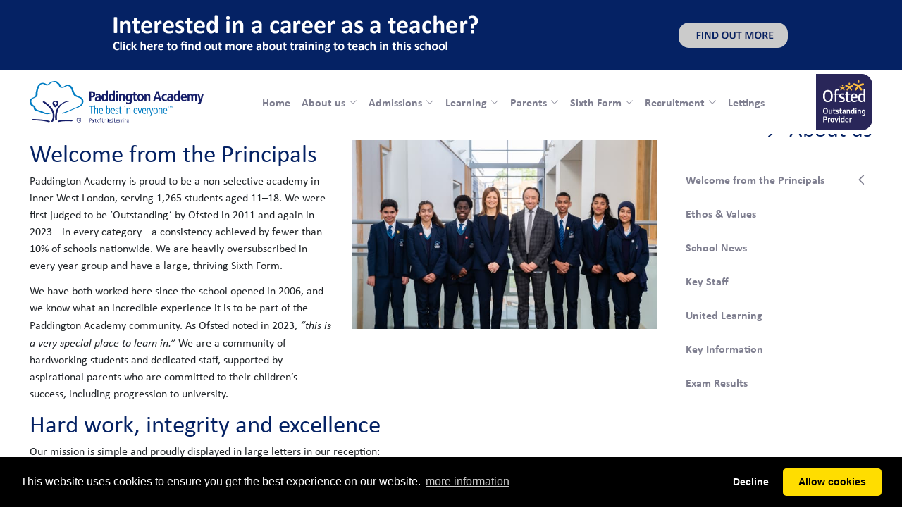

--- FILE ---
content_type: text/html; charset=utf-8
request_url: https://www.paddington-academy.org/about-us/welcome-from-the-principals
body_size: 17236
content:
<!DOCTYPE html>
<html  lang="en-GB">
<head id="Head">     

<link rel="stylesheet" type="text/css" href="https://cdnjs.cloudflare.com/ajax/libs/cookieconsent2/3.1.1/cookieconsent.min.css" />
<script src="https://cdnjs.cloudflare.com/ajax/libs/cookieconsent2/3.1.1/cookieconsent.min.js" data-cfasync="false"></script>
<script>
window.addEventListener('load', function(){
  window.cookieconsent.initialise({
   revokeBtn: "<div class='cc-revoke'></div>",
   type: "opt-in",
   theme: "classic",
   palette: {
       popup: {
           background: "#000",
           text: "#fff"
        },
       button: {
           background: "#fd0",
           text: "#000"
        }
    },
   content: {
       link: "more information",
       href: "/terms"
    },
    onInitialise: function(status) {
      if(status == cookieconsent.status.allow) myScripts();
    },
    onStatusChange: function(status) {
      if (this.hasConsented()) myScripts();
    }
  })
});

function myScripts() {
    var newScript = document.createElement("script");
	newScript.type = "text/javascript";
	newScript.setAttribute("async", "true");
	newScript.setAttribute("src", "https://www.googletagmanager.com/gtag/js?id=G-3E1M1BQHH8");
	document.documentElement.firstChild.appendChild(newScript);
	window.dataLayer = window.dataLayer || [];
	function gtag(){dataLayer.push(arguments);}
	gtag('js', new Date());
	gtag('config', 'G-3E1M1BQHH8',{ 'anonymize_ip': true });
}
</script>

        <meta content="text/html; charset=UTF-8" http-equiv="Content-Type" />
<meta name="viewport" content="width=device-width, initial-scale=1" /><title>
	Welcome from the Principals
</title><meta id="MetaDescription" name="description" content="Welcome from the Principals of Paddington Academy, Peter Jones and Katie Gillam" /><meta id="MetaRobots" name="robots" content="INDEX, FOLLOW" /><link href="/Resources/Shared/stylesheets/dnndefault/7.0.0/default.css?cdv=103" type="text/css" rel="stylesheet"/><link href="/Portals/_default/skins/yummy/assets/vendor/bootstrap/css/yummy_bootstrap.min.css?cdv=103" rel="stylesheet preload"  as="style" type="text/css"/><link href="/Portals/_default/skins/yummy/assets/vendor/bootstrap-icons/bootstrap-icons.css?cdv=103" rel="stylesheet preload"  as="style" type="text/css"/><link href="/Portals/_default/skins/yummy/assets/vendor/aos/aos.css?cdv=103" rel="stylesheet preload"  as="style" type="text/css"/><link href="/Portals/_default/skins/yummy/assets/vendor/glightbox/css/glightbox.min.css?cdv=103" rel="stylesheet preload"  as="style" type="text/css"/><link href="/Portals/_default/skins/yummy/assets/vendor/swiper/swiper-bundle.min.css?cdv=103" rel="stylesheet preload"  as="style" type="text/css"/><link href="/Portals/_default/skins/yummy/assets/vendor/lity/lity.min.css?cdv=103" rel="stylesheet preload"  as="style" type="text/css"/><link href="/Portals/_default/skins/yummy/assets/vendor/owl/owl.carousel.min.css?cdv=103" rel="stylesheet preload"  as="style" type="text/css"/><link href="/Portals/_default/skins/yummy/assets/vendor/owl/owl.theme.default.min.css?cdv=103" rel="stylesheet preload"  as="style" type="text/css"/><link href="/Portals/0/portal.css?cdv=103" type="text/css" rel="stylesheet"/><link href="/Portals/_default/skins/yummy/assets/css/main.css?cdv=103" rel="stylesheet preload"  as="style" type="text/css"/><link href="/Portals/0/2sxc/Content/bs5/dist/styles.min.css?cdv=103" type="text/css" rel="stylesheet"/><script src="/Resources/libraries/jQuery/03_07_01/jquery.js?cdv=103" type="text/javascript"></script><script src="/Resources/libraries/jQuery-UI/01_13_02/jquery-ui.min.js?cdv=103" type="text/javascript"></script><script src="/desktopmodules/tosic_sexycontent/dist/turnOn/turn-on.js?v=18.0.0.1768962564&amp;cdv=103" type="text/javascript"></script><link rel='SHORTCUT ICON' href='/Portals/0/faviconUL.ico?ver=DE6ojdVFrtd1ECa6lkvRjQ%3d%3d' type='image/x-icon' /></head>
<body id="Body">

    <form method="post" action="/about-us/welcome-from-the-principals" id="Form" enctype="multipart/form-data">
<div class="aspNetHidden">
<input type="hidden" name="__EVENTTARGET" id="__EVENTTARGET" value="" />
<input type="hidden" name="__EVENTARGUMENT" id="__EVENTARGUMENT" value="" />
<input type="hidden" name="__VIEWSTATE" id="__VIEWSTATE" value="uGULh6jb5DgGLHihTkpyshf4UI4KjU2fS0rTavYFigJXsJ+baEsTtoI+6fF0TkfR5bVdT7tG4xd+/XqEbT4584MuSblHL/sVVcrdMw==" />
</div>

<script type="text/javascript">
//<![CDATA[
var theForm = document.forms['Form'];
if (!theForm) {
    theForm = document.Form;
}
function __doPostBack(eventTarget, eventArgument) {
    if (!theForm.onsubmit || (theForm.onsubmit() != false)) {
        theForm.__EVENTTARGET.value = eventTarget;
        theForm.__EVENTARGUMENT.value = eventArgument;
        theForm.submit();
    }
}
//]]>
</script>


<script src="/WebResource.axd?d=pynGkmcFUV33ZAW2d_38N9h-qY5iE_W4l-_gux6oZVhpPZQKT6bMtKYctJA1&amp;t=638901572248157332" type="text/javascript"></script>


<script type="text/javascript">
//<![CDATA[
var __cultureInfo = {"name":"en-GB","numberFormat":{"CurrencyDecimalDigits":2,"CurrencyDecimalSeparator":".","IsReadOnly":false,"CurrencyGroupSizes":[3],"NumberGroupSizes":[3],"PercentGroupSizes":[3],"CurrencyGroupSeparator":",","CurrencySymbol":"£","NaNSymbol":"NaN","CurrencyNegativePattern":1,"NumberNegativePattern":1,"PercentPositivePattern":1,"PercentNegativePattern":1,"NegativeInfinitySymbol":"-∞","NegativeSign":"-","NumberDecimalDigits":2,"NumberDecimalSeparator":".","NumberGroupSeparator":",","CurrencyPositivePattern":0,"PositiveInfinitySymbol":"∞","PositiveSign":"+","PercentDecimalDigits":2,"PercentDecimalSeparator":".","PercentGroupSeparator":",","PercentSymbol":"%","PerMilleSymbol":"‰","NativeDigits":["0","1","2","3","4","5","6","7","8","9"],"DigitSubstitution":1},"dateTimeFormat":{"AMDesignator":"AM","Calendar":{"MinSupportedDateTime":"\/Date(-62135596800000)\/","MaxSupportedDateTime":"\/Date(253402300799999)\/","AlgorithmType":1,"CalendarType":1,"Eras":[1],"TwoDigitYearMax":2029,"IsReadOnly":false},"DateSeparator":"/","FirstDayOfWeek":1,"CalendarWeekRule":2,"FullDateTimePattern":"dd MMMM yyyy HH:mm:ss","LongDatePattern":"dd MMMM yyyy","LongTimePattern":"HH:mm:ss","MonthDayPattern":"d MMMM","PMDesignator":"PM","RFC1123Pattern":"ddd, dd MMM yyyy HH\u0027:\u0027mm\u0027:\u0027ss \u0027GMT\u0027","ShortDatePattern":"dd/MM/yyyy","ShortTimePattern":"HH:mm","SortableDateTimePattern":"yyyy\u0027-\u0027MM\u0027-\u0027dd\u0027T\u0027HH\u0027:\u0027mm\u0027:\u0027ss","TimeSeparator":":","UniversalSortableDateTimePattern":"yyyy\u0027-\u0027MM\u0027-\u0027dd HH\u0027:\u0027mm\u0027:\u0027ss\u0027Z\u0027","YearMonthPattern":"MMMM yyyy","AbbreviatedDayNames":["Sun","Mon","Tue","Wed","Thu","Fri","Sat"],"ShortestDayNames":["Su","Mo","Tu","We","Th","Fr","Sa"],"DayNames":["Sunday","Monday","Tuesday","Wednesday","Thursday","Friday","Saturday"],"AbbreviatedMonthNames":["Jan","Feb","Mar","Apr","May","Jun","Jul","Aug","Sep","Oct","Nov","Dec",""],"MonthNames":["January","February","March","April","May","June","July","August","September","October","November","December",""],"IsReadOnly":false,"NativeCalendarName":"Gregorian Calendar","AbbreviatedMonthGenitiveNames":["Jan","Feb","Mar","Apr","May","Jun","Jul","Aug","Sep","Oct","Nov","Dec",""],"MonthGenitiveNames":["January","February","March","April","May","June","July","August","September","October","November","December",""]},"eras":[1,"A.D.",null,0]};//]]>
</script>

<script src="/ScriptResource.axd?d=NJmAwtEo3IqMo4lspHN3-Km2H6GKhONNGuDeyYUNwHWhKviBQ_b_PYhzxqAHOSzg6kiwqC1Izb01swhKAYWEnepoblluGCwjEoOiVG4pVjd3VmerzN01Ae1nOj137I-ZhBsUvg2&amp;t=5c0e0825" type="text/javascript"></script>
<script src="/ScriptResource.axd?d=dwY9oWetJoIoxTx9F4_0ofifWfRpCrM78oxL3crn5_TDT2a8sjxW6EDVfHLVKTkCnBBKsXr6FmY00Lu2gRr1lr47IQvhxjAGjTZ27YiazL1jSPZAKrqBzKLZ_a2_Gl-tFR-7LWfHo7Crq7Fy0&amp;t=5c0e0825" type="text/javascript"></script>
<div class="aspNetHidden">

	<input type="hidden" name="__VIEWSTATEGENERATOR" id="__VIEWSTATEGENERATOR" value="CA0B0334" />
	<input type="hidden" name="__VIEWSTATEENCRYPTED" id="__VIEWSTATEENCRYPTED" value="" />
	<input type="hidden" name="__EVENTVALIDATION" id="__EVENTVALIDATION" value="GadVMruU6xItcj1EkPiJKTrPUqF1RrXBcul8C412XuFdf2xy0clO6KXRpYMm++QGc4CNWC/jdipXpVYFKg+cZnh8oAI/crqeW9GtejTDQqxMZ2+Y" />
</div><script src="/js/dnn.modalpopup.js?cdv=103" type="text/javascript"></script><script src="/js/dnncore.js?cdv=103" type="text/javascript"></script>
<script type="text/javascript">
//<![CDATA[
Sys.WebForms.PageRequestManager._initialize('ScriptManager', 'Form', [], [], [], 90, '');
//]]>
</script>

        
        
        






<!-- Adobe Fonts -->
<link rel="stylesheet" href="https://use.typekit.net/vws6iff.css">

<!-- Vendor CSS Files -->
<!--CDF(Css|/Portals/_default/skins/yummy/assets/vendor/bootstrap/css/yummy_bootstrap.min.css?cdv=103|DnnPageHeaderProvider|9)-->
<!--CDF(Css|/Portals/_default/skins/yummy/assets/vendor/bootstrap-icons/bootstrap-icons.css?cdv=103|DnnPageHeaderProvider|9)-->
<!--CDF(Css|/Portals/_default/skins/yummy/assets/vendor/aos/aos.css?cdv=103|DnnPageHeaderProvider|9)-->
<!--CDF(Css|/Portals/_default/skins/yummy/assets/vendor/glightbox/css/glightbox.min.css?cdv=103|DnnPageHeaderProvider|9)-->
<!--CDF(Css|/Portals/_default/skins/yummy/assets/vendor/swiper/swiper-bundle.min.css?cdv=103|DnnPageHeaderProvider|9)-->
<!--CDF(Css|/Portals/_default/skins/yummy/assets/vendor/lity/lity.min.css?cdv=103|DnnPageHeaderProvider|9)-->
<!--CDF(Css|/Portals/_default/skins/yummy/assets/vendor/owl/owl.carousel.min.css?cdv=103|DnnPageHeaderProvider|9)-->
<!--CDF(Css|/Portals/_default/skins/yummy/assets/vendor/owl/owl.theme.default.min.css?cdv=103|DnnPageHeaderProvider|9)-->

<!-- Template Main CSS File -->
<!--CDF(Css|/Portals/_default/skins/yummy/assets/css/main.css?cdv=103|DnnPageHeaderProvider|100)-->

<!-- Vendor JS Files -->
<!--CDF(Javascript|/Portals/_default/skins/yummy/assets/vendor/bootstrap/js/bootstrap.bundle.min.js?cdv=103|DnnFormBottomProvider|110)-->
<!--CDF(Javascript|/Portals/_default/skins/yummy/assets/vendor/aos/aos.js?cdv=103|DnnFormBottomProvider|110)-->
<!--CDF(Javascript|/Portals/_default/skins/yummy/assets/vendor/glightbox/js/glightbox.min.js?cdv=103|DnnFormBottomProvider|110)-->
<!--CDF(Javascript|/Portals/_default/skins/yummy/assets/vendor/purecounter/purecounter_vanilla.js?cdv=103|DnnFormBottomProvider|110)-->
<!--CDF(Javascript|/Portals/_default/skins/yummy/assets/vendor/swiper/swiper-bundle.min.js?cdv=103|DnnFormBottomProvider|110)-->
<!--CDF(Javascript|/Portals/_default/skins/yummy/assets/vendor/owl/owl.carousel.min.js?cdv=103|DnnFormBottomProvider|110)-->
<!--CDF(Javascript|/Portals/_default/skins/yummy/assets/vendor/lity/lity.min.js?cdv=103|DnnFormBottomProvider|110)-->


<!-- Template Main JS File -->
<!--CDF(Javascript|/Portals/_default/skins/yummy/assets/js/main.js?cdv=103|DnnFormBottomProvider|110)--><!-- ======= Header ======= -->
<header id="header" class="header fixed-top d-flex align-items-center">

	<div class="container d-flex align-items-center justify-content-lg-between">
		<a id="dnn_dnnLOGO_hypLogo" title="Paddington Academy" aria-label="Paddington Academy" href="https://www.paddington-academy.org/"><img id="dnn_dnnLOGO_imgLogo" class="logo d-flex align-items-center me-auto me-lg-0" src="/Portals/0/Logo.png?ver=rmVYv8cwZDvdqlgkZmL9rQ%3d%3d" alt="Paddington Academy" /></a>
		<div class="text-center">
			<div id="google_translate_element" class="d-none d-md-block"></div>
			<script type="text/javascript">
				function googleTranslateElementInit() {
					new google.translate.TranslateElement({
						pageLanguage: 'en',
						layout: google.translate.TranslateElement.InlineLayout.SIMPLE
					}, 'google_translate_element');
					$('body').removeAttr("style");
				}
			</script>
			<script type="text/javascript" src="//translate.google.com/translate_a/element.js?cb=googleTranslateElementInit"></script>
			<style>
				.goog-te-gadget-simple {
					border: 1px solid #ccc !important;
					font-size: 9pt;
					display: inline-block;
					cursor: pointer;
					border-radius: 15px;
					line-height: 1;
					padding: 4px 10px;
				}
				#google_translate_element img { display: none; }
			</style>
			<nav id="navbar" class="navbar">
				
	<ul>
		<li class="text-white ndd text-center d-block d-md-none" id="mobilemenulinks"></li>
		

        <li class="   bread-none">
				<a href="https://www.paddington-academy.org/" class="nin  depth-0">Home</a>
        </li>
        <li class="dropdown open  bread-block">
				<a href="https://www.paddington-academy.org/about-us/welcome-from-the-principals" class="nin has-children depth-0">
					<span>About us</span> <i class="bi bi-chevron-down dropdown-indicator"></i>
				</a>
                <ul>
                            <li class=" open bread-block">
				<a href="https://www.paddington-academy.org/about-us/welcome-from-the-principals" class="nin selected depth-1">Welcome from the Principals</a>
        </li>
        <li class="  bread-none">
				<a href="https://www.paddington-academy.org/about-us/ethos-values" class="nin ethos values mission depth-1">Ethos &amp; Values</a>
        </li>
        <li class="  bread-none">
				<a href="https://www.paddington-academy.org/about-us/school-news" class="nin  depth-1">School News</a>
        </li>
        <li class="  bread-none">
				<a href="https://www.paddington-academy.org/about-us/key-staff" class="nin  depth-1">Key Staff</a>
        </li>
        <li class="  bread-none">
				<a href="https://www.paddington-academy.org/about-us/united-learning" class="nin  depth-1">United Learning</a>
        </li>
        <li class="dowpdown  bread-none">
				<a href="https://www.paddington-academy.org/about-us/key-information" class="nin has-children policy policies funding safeguarding ofsted results exams send depth-1">
					<span>Key Information</span> <i class="bi bi-chevron-down dropdown-indicator"></i>
				</a>
                <ul>
					        <li class="  bread-none">
				<a href="https://www.paddington-academy.org/about-us/key-information/academy-policies" class="nin  depth-2">Academy Policies</a>
        </li>
        <li class="  bread-none">
				<a href="https://www.paddington-academy.org/about-us/key-information/pupil-premium-funding" class="nin  depth-2">Pupil Premium Funding</a>
        </li>
        <li class="  bread-none">
				<a href="https://www.paddington-academy.org/about-us/key-information/ofsted-report-and-dfe-tables" class="nin  depth-2">Ofsted Report and DfE Tables</a>
        </li>
        <li class="  bread-none">
				<a href="https://www.paddington-academy.org/about-us/key-information/meet-the-governors" class="nin  depth-2">Meet the Governors</a>
        </li>
        <li class="  bread-none">
				<a href="https://www.paddington-academy.org/about-us/key-information/governance" class="nin  depth-2">Governance</a>
        </li>
        <li class="  bread-none">
				<a href="https://www.paddington-academy.org/about-us/key-information/safeguarding-young-people" class="nin  depth-2">Safeguarding Young People</a>
        </li>

                </ul>
        </li>
        <li class="  bread-none">
				<a href="https://www.paddington-academy.org/about-us/exam-results" class="nin  depth-1">Exam Results</a>
        </li>

                </ul>
        </li>
        <li class="dropdown   bread-none">
				<a href="https://www.paddington-academy.org/admissions" class="nin has-children depth-0">
					<span>Admissions</span> <i class="bi bi-chevron-down dropdown-indicator"></i>
				</a>
                <ul>
                            <li class="  bread-none">
				<a href="https://www.paddington-academy.org/admissions/applying-for-a-year-7-place" class="nin admissions depth-1">Applying for a Year 7 place</a>
        </li>
        <li class="  bread-none">
				<a href="https://www.paddington-academy.org/admissions/open-events" class="nin open morning open evening open day school tour tour visit depth-1">Open events</a>
        </li>
        <li class="  bread-none">
				<a href="https://www.paddington-academy.org/admissions/year-6-to-7-transition" class="nin transition depth-1">Year 6 to 7 Transition</a>
        </li>
        <li class="  bread-none">
				<a href="https://www.paddington-academy.org/admissions/applying-for-a-place-in-years-8-11" class="nin admissions depth-1">Applying for a place in Years 8-11</a>
        </li>

                </ul>
        </li>
        <li class="dropdown   bread-none">
				<a href="https://www.paddington-academy.org/learning/curriculum-overview" class="nin has-children depth-0">
					<span>Learning</span> <i class="bi bi-chevron-down dropdown-indicator"></i>
				</a>
                <ul>
                            <li class="  bread-none">
				<a href="https://www.paddington-academy.org/learning/careers" class="nin  depth-1">Careers</a>
        </li>
        <li class="dowpdown  bread-none">
				<a href="https://www.paddington-academy.org/learning/curriculum-overview" class="nin has-children depth-1">
					<span>Curriculum overview</span> <i class="bi bi-chevron-down dropdown-indicator"></i>
				</a>
                <ul>
					        <li class="dowpdown  bread-none">
				<a href="https://www.paddington-academy.org/learning/curriculum-overview/subjects" class="nin has-children depth-2">
					<span>Subjects</span> <i class="bi bi-chevron-down dropdown-indicator"></i>
				</a>
                <ul>
					        <li class="  bread-none">
				<a href="https://www.paddington-academy.org/learning/curriculum-overview/subjects/art" class="nin  depth-3">Art</a>
        </li>
        <li class="  bread-none">
				<a href="https://www.paddington-academy.org/learning/curriculum-overview/subjects/business" class="nin  depth-3">Business</a>
        </li>
        <li class="  bread-none">
				<a href="https://www.paddington-academy.org/learning/curriculum-overview/subjects/computer-science" class="nin  depth-3">Computer Science</a>
        </li>
        <li class="  bread-none">
				<a href="https://www.paddington-academy.org/learning/curriculum-overview/subjects/citizenship" class="nin  depth-3">Citizenship</a>
        </li>
        <li class="  bread-none">
				<a href="https://www.paddington-academy.org/learning/curriculum-overview/subjects/design-and-technology" class="nin  depth-3">Design and Technology</a>
        </li>
        <li class="  bread-none">
				<a href="https://www.paddington-academy.org/learning/curriculum-overview/subjects/drama" class="nin  depth-3">Drama</a>
        </li>
        <li class="  bread-none">
				<a href="https://www.paddington-academy.org/learning/curriculum-overview/subjects/economics" class="nin  depth-3">Economics</a>
        </li>
        <li class="  bread-none">
				<a href="https://www.paddington-academy.org/learning/curriculum-overview/subjects/english" class="nin  depth-3">English</a>
        </li>
        <li class="  bread-none">
				<a href="https://www.paddington-academy.org/learning/curriculum-overview/subjects/food-nutrition" class="nin  depth-3">Food &amp; Nutrition</a>
        </li>
        <li class="  bread-none">
				<a href="https://www.paddington-academy.org/learning/curriculum-overview/subjects/film-studies" class="nin  depth-3">Film Studies</a>
        </li>
        <li class="  bread-none">
				<a href="https://www.paddington-academy.org/learning/curriculum-overview/subjects/geography" class="nin  depth-3">Geography</a>
        </li>
        <li class="  bread-none">
				<a href="https://www.paddington-academy.org/learning/curriculum-overview/subjects/government-and-politics" class="nin  depth-3">Government and Politics</a>
        </li>
        <li class="  bread-none">
				<a href="https://www.paddington-academy.org/learning/curriculum-overview/subjects/history" class="nin  depth-3">History</a>
        </li>
        <li class="  bread-none">
				<a href="https://www.paddington-academy.org/learning/curriculum-overview/subjects/mathematics" class="nin  depth-3">Mathematics</a>
        </li>
        <li class="  bread-none">
				<a href="https://www.paddington-academy.org/learning/curriculum-overview/subjects/modern-foreign-languages" class="nin  depth-3">Modern Foreign Languages</a>
        </li>
        <li class="  bread-none">
				<a href="https://www.paddington-academy.org/learning/curriculum-overview/subjects/music" class="nin  depth-3">Music</a>
        </li>
        <li class="  bread-none">
				<a href="https://www.paddington-academy.org/learning/curriculum-overview/subjects/physical-education" class="nin  depth-3">Physical Education</a>
        </li>
        <li class="  bread-none">
				<a href="https://www.paddington-academy.org/learning/curriculum-overview/subjects/pshe-and-citizenship" class="nin  depth-3">PSHE and Citizenship</a>
        </li>
        <li class="  bread-none">
				<a href="https://www.paddington-academy.org/learning/curriculum-overview/subjects/psychology" class="nin  depth-3">Psychology</a>
        </li>
        <li class="  bread-none">
				<a href="https://www.paddington-academy.org/learning/curriculum-overview/subjects/religious-studies" class="nin  depth-3">Religious Studies</a>
        </li>
        <li class="  bread-none">
				<a href="https://www.paddington-academy.org/learning/curriculum-overview/subjects/science" class="nin  depth-3">Science</a>
        </li>
        <li class="  bread-none">
				<a href="https://www.paddington-academy.org/learning/curriculum-overview/subjects/sociology" class="nin  depth-3">Sociology</a>
        </li>

                </ul>
        </li>

                </ul>
        </li>
        <li class="dowpdown  bread-none">
				<a href="https://www.paddington-academy.org/learning/how-our-students-learn" class="nin has-children depth-1">
					<span>How our students learn</span> <i class="bi bi-chevron-down dropdown-indicator"></i>
				</a>
                <ul>
					        <li class="  bread-none">
				<a href="https://www.paddington-academy.org/learning/how-our-students-learn/assessment" class="nin  depth-2">Assessment</a>
        </li>
        <li class="  bread-none">
				<a href="https://www.paddington-academy.org/learning/how-our-students-learn/homework-and-self-quizzing" class="nin  depth-2">Homework and self-quizzing</a>
        </li>

                </ul>
        </li>
        <li class="  bread-none">
				<a href="https://www.paddington-academy.org/learning/reading" class="nin  depth-1">Reading</a>
        </li>
        <li class="dowpdown  bread-none">
				<a href="https://www.paddington-academy.org/learning/personal-development" class="nin has-children depth-1">
					<span>Personal development</span> <i class="bi bi-chevron-down dropdown-indicator"></i>
				</a>
                <ul>
					        <li class="  bread-none">
				<a href="https://www.paddington-academy.org/learning/personal-development/after-school-clubs" class="nin  depth-2">After school clubs</a>
        </li>
        <li class="  bread-none">
				<a href="https://www.paddington-academy.org/learning/personal-development/climate-council" class="nin  depth-2">Climate Council</a>
        </li>
        <li class="  bread-none">
				<a href="https://www.paddington-academy.org/learning/personal-development/community-of-belonging" class="nin  depth-2">Community of Belonging</a>
        </li>
        <li class="  bread-none">
				<a href="https://www.paddington-academy.org/learning/personal-development/duke-of-edinburghs-award" class="nin  depth-2">Duke of Edinburgh&#39;s Award</a>
        </li>
        <li class="  bread-none">
				<a href="https://www.paddington-academy.org/learning/personal-development/getting-university-ready" class="nin  depth-2">Getting University Ready</a>
        </li>
        <li class="  bread-none">
				<a href="https://www.paddington-academy.org/learning/personal-development/junior-leadership" class="nin  depth-2">Junior Leadership</a>
        </li>

                </ul>
        </li>
        <li class="  bread-none">
				<a href="https://www.paddington-academy.org/learning/send" class="nin  depth-1">SEND</a>
        </li>

                </ul>
        </li>
        <li class="dropdown   bread-none">
				<a href="https://www.paddington-academy.org/parents" class="nin has-children depth-0">
					<span>Parents</span> <i class="bi bi-chevron-down dropdown-indicator"></i>
				</a>
                <ul>
                            <li class="  bread-none">
				<a href="https://www.paddington-academy.org/parents/parent-induction-handbook" class="nin  depth-1">Parent Induction Handbook</a>
        </li>
        <li class="  bread-none">
				<a href="https://www.paddington-academy.org/parents/uniform" class="nin  depth-1">Uniform</a>
        </li>
        <li class="  bread-none">
				<a href="https://www.paddington-academy.org/parents/term-dates" class="nin  depth-1">Term dates</a>
        </li>
        <li class="  bread-none">
				<a href="https://www.paddington-academy.org/parents/menus-and-free-school-meals" class="nin  depth-1">Menus and Free School Meals</a>
        </li>
        <li class="  bread-none">
				<a href="https://www.paddington-academy.org/parents/you-said-we-did" class="nin  depth-1">You Said, We Did...</a>
        </li>
        <li class="  bread-none">
				<a href="https://www.parentpay.com/" class="nin  depth-1">Parent Pay</a>
        </li>
        <li class="  bread-none">
				<a href="https://www.paddington-academy.org/parents/supporting-reading-at-home" class="nin  depth-1">Supporting reading at home</a>
        </li>
        <li class="  bread-none">
				<a href="https://www.paddington-academy.org/parents/how-to-contact-us" class="nin  depth-1">How to contact us</a>
        </li>

                </ul>
        </li>
        <li class="dropdown   bread-none">
				<a href="https://www.paddington-academy.org/sixth-form/why-choose-paddington-academy-sixth-form" class="nin has-children depth-0">
					<span>Sixth Form</span> <i class="bi bi-chevron-down dropdown-indicator"></i>
				</a>
                <ul>
                            <li class="  bread-none">
				<a href="https://www.paddington-academy.org/sixth-form/why-choose-paddington-academy-sixth-form" class="nin  depth-1">Why choose Paddington Academy Sixth Form?</a>
        </li>
        <li class="  bread-none">
				<a href="https://www.paddington-academy.org/sixth-form/how-to-apply" class="nin  depth-1">How to apply</a>
        </li>
        <li class="  bread-none">
				<a href="https://www.paddington-academy.org/sixth-form/sixth-form-courses" class="nin  depth-1">Sixth Form courses</a>
        </li>
        <li class="  bread-none">
				<a href="https://www.paddington-academy.org/sixth-form/bursary" class="nin  depth-1">Bursary</a>
        </li>
        <li class="  bread-none">
				<a href="https://www.paddington-academy.org/sixth-form/alumni-network" class="nin alumni depth-1">Alumni Network</a>
        </li>
        <li class="  bread-none">
				<a href="https://www.paddington-academy.org/sixth-form/sixth-form-transition" class="nin  depth-1">Sixth Form Transition</a>
        </li>

                </ul>
        </li>
        <li class="dropdown   bread-none">
				<a href="https://www.paddington-academy.org/recruitment/work-with-us" class="nin has-children depth-0">
					<span>Recruitment</span> <i class="bi bi-chevron-down dropdown-indicator"></i>
				</a>
                <ul>
                            <li class="dowpdown  bread-none">
				<a href="https://www.paddington-academy.org/recruitment/work-with-us" class="nin has-children careers vacancies teaching jobs vacancy staff depth-1">
					<span>Work with us</span> <i class="bi bi-chevron-down dropdown-indicator"></i>
				</a>
                <ul>
					        <li class="  bread-none">
				<a href="https://www.paddington-academy.org/recruitment/work-with-us/cpd" class="nin  depth-2">CPD</a>
        </li>

                </ul>
        </li>
        <li class="  bread-none">
				<a href="https://www.paddington-academy.org/recruitment/current-vacancies" class="nin  depth-1">Current vacancies</a>
        </li>
        <li class="  bread-none">
				<a href="https://www.paddington-academy.org/recruitment/train-to-teach-with-us" class="nin  depth-1">Train to teach with us</a>
        </li>
        <li class="  bread-none">
				<a href="https://www.paddington-academy.org/recruitment/teaching-school-hub" class="nin  depth-1">Teaching School Hub</a>
        </li>

                </ul>
        </li>
        <li class="  drop-left bread-none">
				<a href="https://www.paddington-academy.org/lettings" class="nin hire lettings conference meeting training dramastudio dancestudio theatre sportshall hall meetingroom artstudio depth-0">Lettings</a>
        </li>





    </ul>

	
			</nav><!-- .navbar -->
		</div>
		<div>
			<img src="/portals/0/theme/ofsted_outstanding.svg" style="height:80px;" alt="Ofsted Outstanding" class="d-none d-lg-block" />
		</div>
		<i class="mobile-nav-toggle mobile-nav-show bi bi-list"></i>
		<i class="mobile-nav-toggle mobile-nav-hide d-none bi bi-x"></i>
    </div>
  </header><!-- End Header -->
  
  <style>
	.justify-content-lg-between {
		justify-content:space-between;
	}
	@media (min-width: 992px) {
		.justify-content-lg-between {
			justify-content:space-between;
		}
	}
  </style>

<div id="banner" style="min-height: 15px;">

	<div id="dnn_BannerPane" class="DNNEmptyPane"></div>

</div>

<main id="main" class="my-4" style="min-height: 50vh;">
	<div class="container">
		<div class="row">
			<div class="subpagemenu col-12 col-lg-3 order-2">
				<div class="row g-0">
					<div class="col-12 order-2 order-lg-1">
						<div class="ms-lg-2 my-4">
							<h3><i class="bi bi-chevron-right"></i> <a href="https://www.paddington-academy.org/about-us/welcome-from-the-principals">About us</a></h3>
							<hr />
							<ul class="normal" id="subpagenavigation">
            <li class="active">
                <a href="https://www.paddington-academy.org/about-us/welcome-from-the-principals" class="subpage  selected">Welcome from the Principals</a>

        </li>
        <li class="">
                <a href="https://www.paddington-academy.org/about-us/ethos-values" class="subpage  ">Ethos &amp; Values</a>

        </li>
        <li class="">
                <a href="https://www.paddington-academy.org/about-us/school-news" class="subpage  ">School News</a>

        </li>
        <li class="">
                <a href="https://www.paddington-academy.org/about-us/key-staff" class="subpage  ">Key Staff</a>

        </li>
        <li class="">
                <a href="https://www.paddington-academy.org/about-us/united-learning" class="subpage  ">United Learning</a>

        </li>
        <li class="">
                <a href="https://www.paddington-academy.org/about-us/key-information" class="subpage split ">Key Information</a>

        </li>
        <li class="">
                <a href="https://www.paddington-academy.org/about-us/exam-results" class="subpage  ">Exam Results</a>

        </li>

</ul>



							
						</div>
					</div>
					<div class="col-12 order-1 order-lg-2">
						<div id="dnn_SubMenuContent" class="DNNEmptyPane"></div>
					</div>
				</div>
			</div>
			<div class="col-12 col-lg-9 order-1">
				<div id="dnn_ContentPane"><div class="DnnModule DnnModule-2sxc DnnModule-1003 DnnVersionableControl"><a name="1003"></a>

<section id="module-1003">
  <div id="dnn_ctr1003_ContentPane"><!-- Start_Module_1003 --><div id="dnn_ctr1003_ModuleContent" class="DNNModuleContent Mod2sxcC">
	<div class='sc-content-block'  data-cb-instance='1003' data-cb-id='1003'>


  <div class='' >
    
    
<h1>Welcome from the Principals</h1>
  </div>



  
   
  <turnOn turn-on='{ "run": "window.appContent.showEncryptedMails()" }'></turnOn>

</div>
</div><!-- End_Module_1003 --></div>
</section></div><div class="DnnModule DnnModule-2sxc DnnModule-1149 DnnVersionableControl"><a name="1149"></a>

<section id="module-1149">
  <div id="dnn_ctr1149_ContentPane"><!-- Start_Module_1149 --><div id="dnn_ctr1149_ModuleContent" class="DNNModuleContent Mod2sxcC">
	<div class='sc-content-block'  data-cb-instance='1149' data-cb-id='1149'>


  <div class='row ' >
    <div class='col-md-6 order-md-first'>
      
      
<h2>Welcome from the Principals</h2>

      

      <p class="MsoNormal">Paddington Academy is proud to be a non-selective academy in inner West London, serving 1,265 students aged 11&ndash;18. We were first judged to be &lsquo;Outstanding&rsquo; by Ofsted in 2011 and again in 2023&mdash;in every category&mdash;a consistency achieved by fewer than 10% of schools nationwide. We are heavily oversubscribed in every year group and have a large, thriving Sixth Form.</p>
<p class="MsoNormal">We have both worked here since the school opened in 2006, and we know what an incredible experience it is to be part of the Paddington Academy community. As Ofsted noted in 2023, <i>&ldquo;this is a very special place to learn in.&rdquo;</i> We are a community of hardworking students and dedicated staff, supported by aspirational parents who are committed to their children&rsquo;s success, including progression to university.</p>
    </div>
    
      <div class='col-md-6 order-md-last'>
        
        

  <a app-content-fancybox-group data-src="/Portals/0/adam/Content/unUAIkAG8EuLoTVVmYhzJQ/Image/PADDINGTON-ACADEMY_060624_tomsoperphotography_5.jpg" data-srcset="" data-sizes="" data-preload="false" data-caption="">
  <figure class='effect-zoom'>
    <picture><source type='image/jpeg' srcset='/Portals/0/adam/Content/unUAIkAG8EuLoTVVmYhzJQ/Image/PADDINGTON-ACADEMY_060624_tomsoperphotography_5.jpg?w=700&amp;h=432&amp;quality=75&amp;mode=crop&amp;scale=both'><img src='/Portals/0/adam/Content/unUAIkAG8EuLoTVVmYhzJQ/Image/PADDINGTON-ACADEMY_060624_tomsoperphotography_5.jpg?w=700&amp;h=432&amp;quality=75&amp;mode=crop&amp;scale=both' loading='lazy' class='img-fluid' width='700' height='432'></picture>
  </figure>
  </a>

      </div>
  </div>



  
   
  <turnOn turn-on='{ "run": "window.appContent.showEncryptedMails()" }'></turnOn>
  <turnOn turn-on='{"await": ["window.Fancybox"], "run": "window.appContent.initFancybox()", "data": { "attribute": "app-content-fancybox-group", "options": {"groupAll":true,"mainClass":"app-content-fancybox","Thumbs":{"autoStart":false}} }}'></turnOn>


</div>
</div><!-- End_Module_1149 --></div>
</section></div><div class="DnnModule DnnModule-2sxc DnnModule-473 DnnVersionableControl"><a name="473"></a>

<section id="module-473">
  <div id="dnn_ctr473_ContentPane"><!-- Start_Module_473 --><div id="dnn_ctr473_ModuleContent" class="DNNModuleContent Mod2sxcC">
	<div class='sc-content-block'  data-cb-instance='473' data-cb-id='473'>

  <div class='row '>
    <div class='col-md-12 offset-md-0 ' >
      
      
<h2>Hard work, integrity and excellence</h2>
      <p class="MsoNormal">Our mission is simple and proudly displayed in large letters in our reception:</p>
<p class="MsoNormal"><strong>Paddington Academy ensures every student is well-educated, has the opportunity to attend university, and is able to lead a happy and fulfilled life.</strong></p>
<p class="MsoNormal">We believe that every student can achieve this mission, and everything we do is aimed at making it a reality for all. Our three core values&mdash;<strong>hard work, integrity, and excellence</strong>&mdash;are lived by both staff and students. We believe that striving for the best, while being kind and principled, is the right way to approach life. Ofsted recognised this, commenting that <i>&ldquo;student behaviour across the school is exceptional.&rdquo;</i></p>
<p class="MsoNormal">Paddington Academy is a school focused on progress. We have consistently been in the top 10% of schools nationally for GCSE and A Level outcomes. We believe all students, regardless of their starting points, can achieve exceptional results. Our goal is to turn the ordinary into the extraordinary. We do not make excuses: we firmly believe there are no barriers to achievement that cannot be overcome by determined, resilient students supported with the right guidance.</p>
<p class="MsoNormal">Our students in Year 11 receive an additional 1.5 hours of teaching each day, and our Sixth Form students benefit from 20% more teaching time than average, along with supervised independent study.</p>
<p class="MsoNormal">To bring out the best in everyone, we maintain high expectations across all aspects of school life&mdash;uniform, behaviour, communication, manners, and organisation. We are consistent and firm in upholding these standards. We focus on the small things that shape our culture and students&rsquo; attitudes to learning because we believe those details make a big difference.</p>
    </div>
  </div> 




  
   
  <turnOn turn-on='{ "run": "window.appContent.showEncryptedMails()" }'></turnOn>

</div>
</div><!-- End_Module_473 --></div>
</section></div><div class="DnnModule DnnModule-2sxc DnnModule-1112 DnnVersionableControl"><a name="1112"></a>

<section id="module-1112">
  <div id="dnn_ctr1112_ContentPane"><!-- Start_Module_1112 --><div id="dnn_ctr1112_ModuleContent" class="DNNModuleContent Mod2sxcC">
	<div class='sc-content-block'  data-cb-instance='1112' data-cb-id='1112'>

  <div class='row '>
    <div class='col-md-12 offset-md-0 ' >
      
      
<h2>Developing Character and Leadership</h2>
      <p class="MsoNormal">We are equally committed to students' personal development. Alongside a knowledge-rich and broad curriculum&mdash;rooted in the English Baccalaureate at GCSE&mdash;we ensure that students receive a wide range of experiences and leadership opportunities. Our house system supports this, and all students participate in work experience twice during their time at the Academy.</p>
<p class="MsoNormal">As the lead teacher training school for United Learning&mdash;the largest multi-academy trust in the UK&mdash;we are responsible for training teachers across the group. This means we have exceptionally well-trained staff, small class sizes, and no use of supply teachers. Every Paddington student is taught by a committed subject specialist.</p>
    </div>
  </div> 




  
   
  <turnOn turn-on='{ "run": "window.appContent.showEncryptedMails()" }'></turnOn>

</div>
</div><!-- End_Module_1112 --></div>
</section></div><div class="DnnModule DnnModule-2sxc DnnModule-1113 DnnVersionableControl"><a name="1113"></a>

<section id="module-1113">
  <div id="dnn_ctr1113_ContentPane"><!-- Start_Module_1113 --><div id="dnn_ctr1113_ModuleContent" class="DNNModuleContent Mod2sxcC">
	<div class='sc-content-block'  data-cb-instance='1113' data-cb-id='1113'>

  <div class='row '>
    <div class='col-md-12 offset-md-0 ' >
      
      
<h2>A Welcoming and Respectful Community</h2>
      <p class="MsoNormal">At the heart of our school is the strength of the relationships&mdash;between students and staff, and among students themselves. When you visit, you will immediately notice the warmth, positivity, and mutual respect that defines our community. Ofsted noted that <i>&ldquo;pupils view school as a welcoming community,&rdquo;</i> and we want all staff, students, and parents to feel that they belong here.</p>
<p class="MsoNormal">We look forward to welcoming you.</p>
<p class="MsoNormal"><strong>With very best wishes</strong></p>
<p class="MsoNormal"><strong>Katie Gillam and Peter Jones</strong><br><i>Principals</i></p>
    </div>
  </div> 




  
   
  <turnOn turn-on='{ "run": "window.appContent.showEncryptedMails()" }'></turnOn>

</div>
</div><!-- End_Module_1113 --></div>
</section></div><div class="DnnModule DnnModule-2sxc DnnModule-923 DnnVersionableControl"><a name="923"></a>

<section id="module-923">
  <div id="dnn_ctr923_ContentPane"><!-- Start_Module_923 --><div id="dnn_ctr923_ModuleContent" class="DNNModuleContent Mod2sxcC">
	<div class='sc-content-block'  data-cb-instance='923' data-cb-id='923'>


<div class="row">
  <div class='col-12 col-sm-6 col-lg-4 mb-4' >

      <a app-content-fancybox-923 data-src="/Portals/0/adam/Content/7vRxvCmv7Eaupsov5ozdyA/Image/Postcard photo.jpg" data-srcset="" data-sizes="" data-preload="false" data-caption='We are relentless in the pursuit of excellence'>
    <figure class='effect-zoom mb-0'>
          <figcaption class="pt-1 px-3 px-md-4 pb-3 pb-md-4 text-white">We are relentless in the pursuit of excellence</figcaption>
        <picture><source type='image/jpeg' srcset='/Portals/0/adam/Content/7vRxvCmv7Eaupsov5ozdyA/Image/Postcard%20photo.jpg?w=466&amp;h=288&amp;quality=75&amp;mode=crop&amp;scale=both'><img src='/Portals/0/adam/Content/7vRxvCmv7Eaupsov5ozdyA/Image/Postcard%20photo.jpg?w=466&amp;h=288&amp;quality=75&amp;mode=crop&amp;scale=both' loading='lazy' class='w-100 img-fluid' width='466' height='288'></picture>
        
    </figure>

      </a>

  </div>
  <div class='col-12 col-sm-6 col-lg-4 mb-4' >

      <a app-content-fancybox-923 data-src="/Portals/0/adam/Content/XahqoFcfEUq_Jszi9xFvWw/Image/PADDINGTON-ACADEMY_060624_tomsoperphotography_282.jpg" data-srcset="" data-sizes="" data-preload="false" data-caption='We are committed to the development of the whole child'>
    <figure class='effect-zoom mb-0'>
          <figcaption class="pt-1 px-3 px-md-4 pb-3 pb-md-4 text-white">We are committed to the development of the whole child</figcaption>
        <picture><source type='image/jpeg' srcset='/Portals/0/adam/Content/XahqoFcfEUq_Jszi9xFvWw/Image/PADDINGTON-ACADEMY_060624_tomsoperphotography_282.jpg?w=466&amp;h=288&amp;quality=75&amp;mode=crop&amp;scale=both'><img src='/Portals/0/adam/Content/XahqoFcfEUq_Jszi9xFvWw/Image/PADDINGTON-ACADEMY_060624_tomsoperphotography_282.jpg?w=466&amp;h=288&amp;quality=75&amp;mode=crop&amp;scale=both' loading='lazy' class='w-100 img-fluid' width='466' height='288'></picture>
        
    </figure>

      </a>

  </div>
  <div class='col-12 col-sm-6 col-lg-4 mb-4' >

      <a app-content-fancybox-923 data-src="/Portals/0/adam/Content/GEkUp19iUUKUtKOkRcJWsw/Image/6th Form postcard.jpg" data-srcset="" data-sizes="" data-preload="false" data-caption='Paddington Academy is a seven year journey'>
    <figure class='effect-zoom mb-0'>
          <figcaption class="pt-1 px-3 px-md-4 pb-3 pb-md-4 text-white">Paddington Academy is a seven year journey</figcaption>
        <picture><source type='image/jpeg' srcset='/Portals/0/adam/Content/GEkUp19iUUKUtKOkRcJWsw/Image/6th%20Form%20postcard.jpg?w=466&amp;h=288&amp;quality=75&amp;mode=crop&amp;scale=both'><img src='/Portals/0/adam/Content/GEkUp19iUUKUtKOkRcJWsw/Image/6th%20Form%20postcard.jpg?w=466&amp;h=288&amp;quality=75&amp;mode=crop&amp;scale=both' loading='lazy' class='w-100 img-fluid' width='466' height='288'></picture>
        
    </figure>

      </a>

  </div>
</div>



  
   
  <turnOn turn-on='{ "run": "window.appContent.showEncryptedMails()" }'></turnOn>
  <turnOn turn-on='{"await": ["window.Fancybox"], "run": "window.appContent.initFancybox()", "data": { "attribute": "app-content-fancybox-923", "options": {"groupAll":true,"mainClass":"app-content-fancybox","Thumbs":{"autoStart":false}} }}'></turnOn>

</div>
</div><!-- End_Module_923 --></div>
</section></div><div class="DnnModule DnnModule-DNN_HTML DnnModule-382"><a name="382"></a></div></div>
			</div>
		</div>
	</div>
</main><!-- End #main -->

<footer id="footer" class="footer bright-text bg-secondary">
	<div class="container">
		<div class="row gy-3">
			<div class='sc-content-block'  data-cb-instance='471' data-cb-id='471' data-edit-context='{"jsApi":{"platform":"dnn","page":97,"root":"/","api":"/api/e.x.t/","appApi":"/api/2sxc/","uiRoot":"/desktopmodules/tosic_sexycontent/","rvtHeader":"RequestVerificationToken","rvt":"pPx6scYdZMhO0ejZaI9zrGkWWH8ioCJn6LUgWig-6SSzEpkfWadAamUVAi2Il5HvdLqRhQ2","dialogQuery":"portalId=0","source":"module JsApi"}}' >

 
<div class="" > 
    <div class="row space-on-admin">
            <div class="col-12 col-lg-3  background-image-cover" style="" >
                <p class="show-on-admin"><strong><i class="fas fa-cog" style="font-size:20px"></i> LEFT</strong></p>
                <div class="">
                    <div class='app-accordion4-content sc-content-block-list space-on-admin'  data-accordion-child="a-471-1309">
<div class='sc-content-block'  data-cb-instance='471' data-cb-id='-1312'>

<ul class="list-unstyled">
    <li  class="co-linkblock">
        <a href='https://maps.app.goo.gl/7hhC23zyFP5DVPZKA' target="_blank" title="Address">
        <div class="d-flex flex-row">
          <div class="pe-2 pl-0 pt-2 pb-0">
            <i class="text-primary bi bi-pin-map" style="font-size: 24px;"></i>
          </div>
          <div class="px-2 py-0">
            <h2 class="fw-bold">Address</h2>
            <p><p>Paddington Academy<br>50 Marylands Road<br>London<br>W9 2DR</p>
<p><span style="color: rgb(53, 152, 219);">Click to find us on Google Maps</span></p></p>
          </div>
        </div>
        </a>
    </li>
</ul>


  

</div>                    </div>
                </div>
            </div>
            <div class="col-12 col-lg-3  background-image-cover" style="" >
                <p class="show-on-admin"><strong><i class="fas fa-cog" style="font-size:20px"></i> MIDLEFT</strong></p>
                <div class="">
                    <div class='app-accordion4-content sc-content-block-list space-on-admin'  data-accordion-child="a-471-1315">
<div class='sc-content-block'  data-cb-instance='471' data-cb-id='-1316'>

<ul class="list-unstyled">
    <li  class="co-linkblock">
        <div class="d-flex flex-row">
          <div class="pe-2 pl-0 pt-2 pb-0">
            <i class="text-primary bi bi-telephone" style="font-size: 24px;"></i>
          </div>
          <div class="px-2 py-0">
            <h2 class="fw-bold">Contacts</h2>
            <p><p>0207 4793900</p>
<p><a href="mailto:office@paddington-academy.org" target="_blank" rel="noopener">office@paddington-academy.org</a>&nbsp;</p>
<p>For admissions, contact <a href="mailto:admissions@paddington-academy.org">admissions@paddington-academy.org&nbsp;</a></p>
<p>Office hours are 9am - 5pm Mon-Fri</p></p>
          </div>
        </div>
    </li>
</ul>


  

</div>                    </div>
                </div>
            </div>
            <div class="col-12 col-lg-3  background-image-cover" style="" >
                <p class="show-on-admin"><strong><i class="fas fa-cog" style="font-size:20px"></i> Hours</strong></p>
                <div class="">
                    <div class='app-accordion4-content sc-content-block-list space-on-admin'  data-accordion-child="a-471-1319">
<div class='sc-content-block'  data-cb-instance='471' data-cb-id='-1320'>

<ul class="list-unstyled">
    <li  class="co-linkblock">
        <div class="d-flex flex-row">
          <div class="pe-2 pl-0 pt-2 pb-0">
            <i class="text-primary bi bi-clock" style="font-size: 24px;"></i>
          </div>
          <div class="px-2 py-0">
            <h2 class="fw-bold">School day</h2>
            <p><p>Mon-Thurs (8.15am to 3.25pm)</p>
<p>Fri (8.15am to 2.50pm)</p>
<p>(36 hours and 5 minutes/week)</p></p>
          </div>
        </div>
    </li>
</ul>


  

</div>                    </div>
                </div>
            </div>
            <div class="col-12 col-lg-3  background-image-cover" style="" >
                <p class="show-on-admin"><strong><i class="fas fa-cog" style="font-size:20px"></i> FOLLOW</strong></p>
                <div class="">
                    <div class='app-accordion4-content sc-content-block-list space-on-admin'  data-accordion-child="a-471-1323">
<div class='sc-content-block'  data-cb-instance='471' data-cb-id='-1324'>

  <div class='row '>
    <div class='col-md-12 offset-md-0 ' >
      
      

      <h2><strong>Follow Us</strong></h2>
    </div>
  </div> 




  
   
  <turnOn turn-on='{ "run": "window.appContent.showEncryptedMails()" }'></turnOn>

</div><div class='sc-content-block'  data-cb-instance='471' data-cb-id='-1328'>

<div class="just-icons">
        <a href='https://www.linkedin.com/school/paddington-academy/' target="_blank" title="*" class="d-inline-flex justify-content-center align-items-center border border-primary rounded-circle me-2" >
            <i class="bi bi-linkedin"></i>
        </a>
        <a href='https://www.instagram.com/paddingtonacad/?hl=en' target="_blank" title="Instagram" class="d-inline-flex justify-content-center align-items-center border border-primary rounded-circle me-2" >
            <i class="bi bi-instagram"></i>
        </a>
</div>


  

</div><div class='sc-content-block'  data-cb-instance='471' data-cb-id='-2996'>

  <div class='row '>
    <div class='col-md-12 offset-md-0 ' >
      
      

      <h3><strong>&nbsp;</strong></h3>
<h3>Quick Links</h3>
<ul>
<li><a title="Admissions" href="/admissions/how-to-apply" target="_blank" rel="noopener">Admissions</a></li>
<li><a title="Vacancies" href="/recruitment/current-vacancies" target="_blank" rel="noopener">Vacancies</a></li>
<li><a title="Lettings" href="/lettings" target="_blank" rel="noopener">Lettings</a></li>
</ul>
    </div>
  </div> 




  
   
  <turnOn turn-on='{ "run": "window.appContent.showEncryptedMails()" }'></turnOn>

</div>                    </div>
                </div>
            </div>
    </div>
</div>

</div>
		</div>
	</div>
</footer>

  
  
  
  <a href="/teachertraining" id="ulbanner" style="display:block;background-color:#052264;">
<div id="ulbannercontent">
</div>
</a>
<style>
#ulbanner {
height:0;background:#0079bc;display:block;text-align:center;overflow:hidden;position:fixed;left:0;right:0;top:0;z-index:9999999;
}
@keyframes myAnim {
	0% {
		height: 100px;
	}
	100% {
		height: 0px;
	}
}
@keyframes bodyAnim {
	0% {
		padding-top: 100px;
	}
	100% {
		padding-top: 0px;
	}
}
@keyframes fixedtopAnim {
	0% {
		top: 100px;
	}
	100% {
		top: 0px;
	}
}
</style>
<script>
var cookiename = getULBannerCookie("ulbanner");
if (cookiename != "viewed") {
	$.ajax('https://shared.unitedlearningblogs.org.uk/api/2sxc/app/Banner/data/Banner/493').then(data => {
		if(data.IsActive == true) {
			var isMobile = false;
			if(/(android|bb\d+|meego).+mobile|avantgo|bada\/|blackberry|blazer|compal|elaine|fennec|hiptop|iemobile|ip(hone|od)|ipad|iris|kindle|Android|Silk|lge |maemo|midp|mmp|netfront|opera m(ob|in)i|palm( os)?|phone|p(ixi|re)\/|plucker|pocket|psp|series(4|6)0|symbian|treo|up\.(browser|link)|vodafone|wap|windows (ce|phone)|xda|xiino/i.test(navigator.userAgent) 
		|| /1207|6310|6590|3gso|4thp|50[1-6]i|770s|802s|a wa|abac|ac(er|oo|s\-)|ai(ko|rn)|al(av|ca|co)|amoi|an(ex|ny|yw)|aptu|ar(ch|go)|as(te|us)|attw|au(di|\-m|r |s )|avan|be(ck|ll|nq)|bi(lb|rd)|bl(ac|az)|br(e|v)w|bumb|bw\-(n|u)|c55\/|capi|ccwa|cdm\-|cell|chtm|cldc|cmd\-|co(mp|nd)|craw|da(it|ll|ng)|dbte|dc\-s|devi|dica|dmob|do(c|p)o|ds(12|\-d)|el(49|ai)|em(l2|ul)|er(ic|k0)|esl8|ez([4-7]0|os|wa|ze)|fetc|fly(\-|_)|g1 u|g560|gene|gf\-5|g\-mo|go(\.w|od)|gr(ad|un)|haie|hcit|hd\-(m|p|t)|hei\-|hi(pt|ta)|hp( i|ip)|hs\-c|ht(c(\-| |_|a|g|p|s|t)|tp)|hu(aw|tc)|i\-(20|go|ma)|i230|iac( |\-|\/)|ibro|idea|ig01|ikom|im1k|inno|ipaq|iris|ja(t|v)a|jbro|jemu|jigs|kddi|keji|kgt( |\/)|klon|kpt |kwc\-|kyo(c|k)|le(no|xi)|lg( g|\/(k|l|u)|50|54|\-[a-w])|libw|lynx|m1\-w|m3ga|m50\/|ma(te|ui|xo)|mc(01|21|ca)|m\-cr|me(rc|ri)|mi(o8|oa|ts)|mmef|mo(01|02|bi|de|do|t(\-| |o|v)|zz)|mt(50|p1|v )|mwbp|mywa|n10[0-2]|n20[2-3]|n30(0|2)|n50(0|2|5)|n7(0(0|1)|10)|ne((c|m)\-|on|tf|wf|wg|wt)|nok(6|i)|nzph|o2im|op(ti|wv)|oran|owg1|p800|pan(a|d|t)|pdxg|pg(13|\-([1-8]|c))|phil|pire|pl(ay|uc)|pn\-2|po(ck|rt|se)|prox|psio|pt\-g|qa\-a|qc(07|12|21|32|60|\-[2-7]|i\-)|qtek|r380|r600|raks|rim9|ro(ve|zo)|s55\/|sa(ge|ma|mm|ms|ny|va)|sc(01|h\-|oo|p\-)|sdk\/|se(c(\-|0|1)|47|mc|nd|ri)|sgh\-|shar|sie(\-|m)|sk\-0|sl(45|id)|sm(al|ar|b3|it|t5)|so(ft|ny)|sp(01|h\-|v\-|v )|sy(01|mb)|t2(18|50)|t6(00|10|18)|ta(gt|lk)|tcl\-|tdg\-|tel(i|m)|tim\-|t\-mo|to(pl|sh)|ts(70|m\-|m3|m5)|tx\-9|up(\.b|g1|si)|utst|v400|v750|veri|vi(rg|te)|vk(40|5[0-3]|\-v)|vm40|voda|vulc|vx(52|53|60|61|70|80|81|83|85|98)|w3c(\-| )|webc|whit|wi(g |nc|nw)|wmlb|wonu|x700|yas\-|your|zeto|zte\-/i.test(navigator.userAgent.substr(0,4))) { 
				isMobile = true;
			}
			if(isMobile) {
				$('#ulbannercontent').append('<img src="https://shared.unitedlearningblogs.org.uk' + data.MobileImage + '" style="max-width:100%;" alt="' + data.Title + '" />');
				$('#ulbanner').attr('href',data.Link);
				$('body').css('padding-top','100px');
				$('body').css('animation','bodyAnim 2s ease 10s 1 normal forwards');
				$('#ulbanner').css('height','100px');
				$('#ulbanner').css('animation','myAnim 2s ease 10s 1 normal forwards');
			} else {
				$('#ulbannercontent').append('<img src="https://shared.unitedlearningblogs.org.uk' + data.Image + '" style="max-width:100%;" alt="' + data.Title + '" />');
				$('#ulbanner').attr('href',data.Link);
				$('#ulbanner').css('height','100px');
				$('#ulbanner').css('animation','myAnim 2s ease 10s 1 normal forwards');
				$('body').css('padding-top','100px');
				$('body').css('animation','bodyAnim 2s ease 10s 1 normal forwards');
				$('header').css('top','100px');
				$('header').css('animation','fixedtopAnim 2s ease 10s 1 normal forwards');
			}
		}
	})
	document.cookie = "ulbanner=viewed; expires=0; path=/";
}
function getULBannerCookie(cname) {
    var name = cname + "=";
    var ca = document.cookie.split(';');
    for (var i = 0; i < ca.length; i++) {
        var c = ca[i];
        while (c.charAt(0) == ' ') c = c.substring(1);
        if (c.indexOf(name) != -1) return c.substring(name.length, c.length);
    }
    return "";
}
</script>


	<style>
		.sc-content-block-menu a {
			display: none !important;
		}
	</style>
<div id="dnn_SharedContent" class="container w-100 p-4"><div class="shared-content">
<div style="padding-right:10px;padding-top:10px;margin-bottom: 10px;"><a href="https://hub.unitedlearning.org.uk" style="float:left;margin-right:20px; margin-top: 10px;" target="_blank"><img alt="United Learning Hub" height="48" loading="lazy" src="https://cdn.unitedlearning.org.uk/unitedhublogo.png?ver=2020-12-03-100418-307" style="border-width: 0px; border-style: solid; width: 47px; height: 48px;" width="47" /></a></div>

<div style="padding-right:10px;">
<p><font size="2">United Learning comprises: United Learning Ltd (Registered in England No: 00018582. Charity No. 313999) UCST (Registered in England No: 2780748. Charity No. 1016538) and ULT (Registered in England No. 4439859. An Exempt Charity). Companies limited by guarantee.<br />
Registered address: United Learning, Worldwide House, Thorpe Wood, Peterborough, PE3 6SB.</font></p>

<p><small><a href="https://unitedlearning.org.uk/Financial-Accountability" target="_blank">Financial Accountability and Freedom of Information</a></small></p>
</div>

<div style=""><a href="https://unitedlearning.org.uk" style="float:left;margin-right:20px; margin-top: 10px;" target="_blank"><img alt="United Learning" border="0" height="60" loading="lazy" src="https://cdn.unitedlearning.org.uk/ullogo.png" width="200" /></a></div>
</div>
<style type="text/css">.shared-content { display: flex; flex-direction:column; align-items:top; }
@media (min-width: 768px) { .shared-content { flex-direction:row; } }
</style>
</div>


<a href="#" class="scroll-top d-flex align-items-center justify-content-center"><i class="bi bi-arrow-up-short"></i></a>

<div id="preloader"></div>


        <input name="ScrollTop" type="hidden" id="ScrollTop" />
        <input name="__dnnVariable" type="hidden" id="__dnnVariable" autocomplete="off" />
        <script src="/Portals/0/2sxc/Content/bs5/dist/scripts.min.js?cdv=103" type="text/javascript"></script><script src="https://cdn.jsdelivr.net/npm/@fancyapps/ui@4.0.31/dist/fancybox.umd.js?cdv=103" integrity="sha256-0af2VbC4vmPsa8OLBAKBmLoyuKq4bBlKK2KOgMWayio=" crossorigin="anonymous" defer="defer" async="async" type="text/javascript"></script><script src="/Portals/_default/skins/yummy/assets/vendor/bootstrap/js/bootstrap.bundle.min.js?cdv=103" type="text/javascript"></script><script src="/Portals/_default/skins/yummy/assets/vendor/aos/aos.js?cdv=103" type="text/javascript"></script><script src="/Portals/_default/skins/yummy/assets/vendor/glightbox/js/glightbox.min.js?cdv=103" type="text/javascript"></script><script src="/Portals/_default/skins/yummy/assets/vendor/purecounter/purecounter_vanilla.js?cdv=103" type="text/javascript"></script><script src="/Portals/_default/skins/yummy/assets/vendor/swiper/swiper-bundle.min.js?cdv=103" type="text/javascript"></script><script src="/Portals/_default/skins/yummy/assets/vendor/owl/owl.carousel.min.js?cdv=103" type="text/javascript"></script><script src="/Portals/_default/skins/yummy/assets/vendor/lity/lity.min.js?cdv=103" type="text/javascript"></script><script src="/Portals/_default/skins/yummy/assets/js/main.js?cdv=103" type="text/javascript"></script><link href="https://cdn.jsdelivr.net/npm/@fancyapps/ui@4.0.31/dist/fancybox.css?cdv=103" type="text/css" rel="stylesheet"/>
    </form>
    <!--CDF(Javascript|/js/dnncore.js?cdv=103|DnnBodyProvider|100)--><!--CDF(Javascript|/js/dnn.modalpopup.js?cdv=103|DnnBodyProvider|50)--><!--CDF(Css|/Resources/Shared/stylesheets/dnndefault/7.0.0/default.css?cdv=103|DnnPageHeaderProvider|5)--><!--CDF(Css|/Portals/0/portal.css?cdv=103|DnnPageHeaderProvider|35)--><!--CDF(Css|/Portals/0/2sxc/Content/bs5/dist/styles.min.css?cdv=103|DnnPageHeaderProvider|100)--><!--CDF(Javascript|/desktopmodules/tosic_sexycontent/dist/turnOn/turn-on.js?v=18.0.0.1768962564&cdv=103|DnnPageHeaderProvider|108)--><!--CDF(Css|https://cdn.jsdelivr.net/npm/@fancyapps/ui@4.0.31/dist/fancybox.css?cdv=103|DnnFormBottomProvider|99)--><!--CDF(Css|/Portals/0/2sxc/Content/bs5/dist/styles.min.css?cdv=103|DnnPageHeaderProvider|100)--><!--CDF(Javascript|/desktopmodules/tosic_sexycontent/dist/turnOn/turn-on.js?v=18.0.0.1768962564&cdv=103|DnnPageHeaderProvider|108)--><!--CDF(Css|/Portals/0/2sxc/Content/bs5/dist/styles.min.css?cdv=103|DnnPageHeaderProvider|100)--><!--CDF(Javascript|/desktopmodules/tosic_sexycontent/dist/turnOn/turn-on.js?v=18.0.0.1768962564&cdv=103|DnnPageHeaderProvider|108)--><!--CDF(Css|/Portals/0/2sxc/Content/bs5/dist/styles.min.css?cdv=103|DnnPageHeaderProvider|100)--><!--CDF(Javascript|/desktopmodules/tosic_sexycontent/dist/turnOn/turn-on.js?v=18.0.0.1768962564&cdv=103|DnnPageHeaderProvider|108)--><!--CDF(Css|/Portals/0/2sxc/Content/bs5/dist/styles.min.css?cdv=103|DnnPageHeaderProvider|100)--><!--CDF(Javascript|/desktopmodules/tosic_sexycontent/dist/turnOn/turn-on.js?v=18.0.0.1768962564&cdv=103|DnnPageHeaderProvider|108)--><!--CDF(Css|https://cdn.jsdelivr.net/npm/@fancyapps/ui@4.0.31/dist/fancybox.css?cdv=103|DnnFormBottomProvider|99)--><!--CDF(Css|/Portals/0/2sxc/Content/bs5/dist/styles.min.css?cdv=103|DnnPageHeaderProvider|100)--><!--CDF(Javascript|/desktopmodules/tosic_sexycontent/dist/turnOn/turn-on.js?v=18.0.0.1768962564&cdv=103|DnnPageHeaderProvider|108)--><!--CDF(Javascript|/Resources/libraries/jQuery-UI/01_13_02/jquery-ui.min.js?cdv=103|DnnPageHeaderProvider|10)--><!--CDF(Javascript|/Resources/libraries/jQuery/03_07_01/jquery.js?cdv=103|DnnPageHeaderProvider|5)--><!--CDF(Css|/Portals/0/2sxc/Content/bs5/dist/styles.min.css|DnnPageHeaderProvider|100)--><!--CDF(Css|/Portals/0/2sxc/Content/bs5/dist/styles.min.css|DnnPageHeaderProvider|100)--><!--CDF(Css|/Portals/0/2sxc/Content/bs5/dist/styles.min.css|DnnPageHeaderProvider|100)--><!--CDF(Css|/Portals/0/2sxc/Content/bs5/dist/styles.min.css|DnnPageHeaderProvider|100)--><!--CDF(Css|/Portals/0/2sxc/Content/bs5/dist/styles.min.css|DnnPageHeaderProvider|100)--><!--CDF(Css|/Portals/0/2sxc/Content/bs5/dist/styles.min.css|DnnPageHeaderProvider|100)--><!--CDF(Javascript|/desktopmodules/tosic_sexycontent/dist/turnOn/turn-on.js?v=18.0.0.1768962564|DnnPageHeaderProvider|108)-->
    
</body>
</html>


--- FILE ---
content_type: text/css
request_url: https://www.paddington-academy.org/Portals/_default/skins/yummy/assets/css/main.css?cdv=103
body_size: 8970
content:
/* Fonts */
:root {
  --font-default: calibri, sans-serif;
  --font-primary: calibri, sans-serif;
  --font-secondary: calibri, sans-serif;
}

/* Colors */
:root {
  --color-default: #212529;
  --color-primary: #0079bc;
  --color-secondary: #052264;
}

/* Smooth scroll behavior */
:root {
  scroll-behavior: smooth;
}

/*--------------------------------------------------------------
# General
--------------------------------------------------------------*/
body {
  font-family: var(--font-default);
  color: var(--color-default);
}

a {
  color: var(--color-primary);
  text-decoration: none;
}

a:hover {
  color: #ec2727;
  text-decoration: none;
}

h1,
h2,
h3,
h4,
h5,
h6 {
  font-family: var(--font-secondary);
  color: var(--bs-secondary);
  font-weight: 400;
}

#dnn_dnnLOGO_imgLogo {
	height: 60px;
}

@media (min-width: 992px) {
	#dnn_dnnLOGO_imgLogo {
		height: 80px;
	}
}

.btn-outline-primary {
	border: 1px solid var(--bs-primary);
	background: rgba(255,255,255,0.9);
}

.background-image-cover {
    background-size: cover;
    background-position: center center;
    background-repeat: no-repeat;
}
.background-image-fixed {
    background-size: cover;
    background-position: center center;
    background-repeat: no-repeat;
    background-attachment: fixed;
}

.bright-text h1, .bright-text h2, .bright-text h3, .bright-text h4, .bright-text p, .bright-text li, .bright-text a, .bright-text td, .bright-text th, .bright-text i { color: #fff !important; }

a, a:visited {
    color: var(--bs-primary);
    text-decoration: none;
    outline: 0;
}

/*--------------------------------------------------------------
# Spacing
--------------------------------------------------------------*/

.p-30 {
    padding: 30px;
}
.p-60 {
    padding: 60px;
}
.p-90 {
    padding: 90px;
}
.p-120 {
    pasdding: 120px;
}
.py-30 {
    padding-top: 30px;
    padding-bottom: 30px;
}
.py-60 {
    padding-top: 60px;
    padding-bottom: 60px;
}
.py-90 {
    padding-top: 90px;
    padding-bottom: 90px;
}
.py-120 {
    padding-top: 120px;
    padding-bottom: 120px;
}
.px-30 {
    padding-left: 30px;
    padding-right: 30px;
}
.px-60 {
    padding-left: 60px;
    padding-right: 60px;
}
.px-90 {
    padding-left: 90px;
    padding-right: 90px;}
.px-120 {
    padding-left: 120px;
    padding-right: 120px;
}
.pb-30 {
    padding-bottom: 30px !important;
}
.pb-60 {
    padding-bottom: 60px !important;
}
.pb-90 {
    padding-bottom: 90px !important;
}
.pb-120 {
    padding-bottom: 120px !important;
}

.m-30 {
    padding: 30px;
}
.m-60 {
    padding: 60px;
}
.m-90 {
    padding: 90px;
}
.m-120 {
    pasdding: 120px;
}
.my-30 {
    padding-top: 30px;
    padding-bottom: 30px;
}
.my-60 {
    padding-top: 60px;
    padding-bottom: 60px;
}
.my-90 {
    padding-top: 90px;
    padding-bottom: 90px;
}
.my-120 {
    padding-top: 120px;
    padding-bottom: 120px;
}
.mx-30 {
    padding-left: 30px;
    padding-right: 30px;
}
.mx-60 {
    padding-left: 60px;
    padding-right: 60px;
}
.mx-90 {
    padding-left: 90px;
    padding-right: 90px;}
.mx-120 {
    padding-left: 120px;
    padding-right: 120px;
}
.mb-30 {
    padding-bottom: 30px !important;
}
.mb-60 {
    padding-bottom: 60px !important;
}
.mb-90 {
    padding-bottom: 90px !important;
}
.mb-120 {
    padding-bottom: 120px !important;
}
.spacer-30 {
    height: 30px;
}
.spacer-60 {
    height: 60px;
}

/*--------------------------------------------------------------
# Footer
--------------------------------------------------------------*/

.just-icons { font-size: 60px; padding: 20px; }
footer .just-icons { font-size: 20px; padding: 0; }
.just-icons a { width: 100px; height: 100px; border-color: var(--bs-primary); }
footer .just-icons a { width: 40px; height: 40px; transition: all 500ms ease-in-out; }
footer .just-icons a:hover { border-color: #fff !important; color: #fff !important; }

/*--------------------------------------------------------------
# Admin
--------------------------------------------------------------*/

.personabar-visible .sc-cb-pane-glow:hover {
    -webkit-box-shadow: 0 0 2px 0 #30FFF1;
    box-shadow: 0 0 2px 0 #30FFF1;
}
.personabar-visible  div.sc-content-block-list:hover {
    -webkit-box-shadow: 0 0 2px 0 #30FFF1;
    box-shadow: 0 0 2px 0 #30FFF1;
}

.personabar-visible .stripe-on-admin {
	background-image: linear-gradient(45deg, #8fc6e6 25%, #a8d5f0 25%, #a8d5f0 50%, #8fc6e6 50%, #8fc6e6 75%, #a8d5f0 75%, #a8d5f0 100%);
	background-size: 56.57px 56.57px;
}

body {
    padding-top: 90px;
}
body.personabar-visible {
    width: calc(100% - 80px);
}
body.personabar-visible header { left: 80px; }
.grid-button div {
    background-image: linear-gradient(#ff9900,#ff0000);
}
.grid-button-layertwo div {
    background-image: linear-gradient(#99cc00,#999900);
}
.personabar-visible .shadow-on-admin {
    -webkit-box-shadow: 0 0 1px 1px #4AFFED;
box-shadow: 0 0 1px 1px #4AFFED;
}
.personabar-visible .space-on-admin {
    padding: 30px 0;
    margin: 30px 0;
    border-top: 1px dashed #ff9900;
    border-bottom: 1px dashed #ff9900;
    width: 100% !important;
}
.personabar-visible footer .space-on-admin {
    padding: 0;
    margin: 0;
    border-top: 0px dashed #ff9900;
    border-bottom: 0px dashed #ff9900;
}
.show-on-admin { display: none;}
.personabar-visible .show-on-admin { display: block; color: #ff9900}


/*--------------------------------------------------------------
# Sections & Section Header
--------------------------------------------------------------*/
section {
}

.section-bg {
  background-color: #eee;
}

.section-header {
  text-align: center;
  padding-bottom: 30px;
}

.section-header h2 {
  font-size: 13px;
  letter-spacing: 1px;
  font-weight: 400;
  margin: 0;
  padding: 0;
  color: #7f7f90;
  text-transform: uppercase;
  font-family: var(--font-default);
}

.section-header p {
  margin: 0;
  font-size: 48px;
  font-weight: 400;
  font-family: var(--font-primary);
}

.section-header p span {
  color: var(--color-primary);
}

/*--------------------------------------------------------------
# Breadcrumbs
--------------------------------------------------------------*/
.breadcrumbs {
  padding: 15px 0;
  background: rgba(55, 55, 63, 0.05);
  margin-top: 90px;
}

@media (max-width: 575px) {
  .breadcrumbs {
    margin-top: 70px;
  }
}

.breadcrumbs h2 {
  font-size: 24px;
  font-weight: 400;
  margin: 0;
}

.breadcrumbs ol {
  display: flex;
  flex-wrap: wrap;
  list-style: none;
  padding: 0;
  margin: 0;
  font-size: 14px;
}

.breadcrumbs ol li+li {
  padding-left: 10px;
}

.breadcrumbs ol li+li::before {
  display: inline-block;
  padding-right: 10px;
  color: #676775;
  content: "/";
}

@media (max-width: 992px) {
  .breadcrumbs .d-flex {
    display: block !important;
  }

  .breadcrumbs h2 {
    margin-bottom: 10px;
  }

  .breadcrumbs ol {
    display: block;
  }

  .breadcrumbs ol li {
    display: inline-block;
  }
}

/*--------------------------------------------------------------
# Scroll top button
--------------------------------------------------------------*/
.scroll-top {
  position: fixed;
  visibility: hidden;
  opacity: 0;
  right: 15px;
  bottom: 15px;
  z-index: 99999;
  background: var(--color-primary);
  width: 44px;
  height: 44px;
  border-radius: 50px;
  transition: all 0.4s;
}

.scroll-top i {
  font-size: 24px;
  color: #fff;
  line-height: 0;
}

.scroll-top:hover {
  background: #ec2727;
  color: #fff;
}

.scroll-top.active {
  visibility: visible;
  opacity: 1;
}

/*--------------------------------------------------------------
# Preloader
--------------------------------------------------------------*/
#preloader {
  position: fixed;
  inset: 0;
  z-index: 9999;
  overflow: hidden;
  background: #fff;
  transition: all 0.6s ease-out;
  width: 100%;
  height: 100vh;
}

#preloader:before,
#preloader:after {
  content: "";
  position: absolute;
  border: 4px solid var(--color-primary);
  border-radius: 50%;
  -webkit-animation: animate-preloader 2s cubic-bezier(0, 0.2, 0.8, 1) infinite;
  animation: animate-preloader 2s cubic-bezier(0, 0.2, 0.8, 1) infinite;
}

#preloader:after {
  -webkit-animation-delay: -0.5s;
  animation-delay: -0.5s;
}

@-webkit-keyframes animate-preloader {
  0% {
    width: 10px;
    height: 10px;
    top: calc(50% - 5px);
    left: calc(50% - 5px);
    opacity: 1;
  }

  100% {
    width: 72px;
    height: 72px;
    top: calc(50% - 36px);
    left: calc(50% - 36px);
    opacity: 0;
  }
}

@keyframes animate-preloader {
  0% {
    width: 10px;
    height: 10px;
    top: calc(50% - 5px);
    left: calc(50% - 5px);
    opacity: 1;
  }

  100% {
    width: 72px;
    height: 72px;
    top: calc(50% - 36px);
    left: calc(50% - 36px);
    opacity: 0;
  }
}

/*--------------------------------------------------------------
# Disable aos animation delay on mobile devices
--------------------------------------------------------------*/
@media screen and (max-width: 768px) {
  [data-aos-delay] {
    transition-delay: 0 !important;
  }
}

/*--------------------------------------------------------------
# Header
--------------------------------------------------------------*/
.header {
  background: #fff;
  transition: all 0.5s;
  z-index: 997;
  height: 90px;
  border-bottom: 1px solid #fff;
}

@media (max-width: 575px) {
  .header {
    height: 70px;
  }
}

.header.sticked {
  border-color: #fff;
  border-color: #eee;
}

.header .logo img {
  max-height: 40px;
  margin-right: 6px;
}

.header .logo h1 {
  font-size: 28px;
  font-weight: 700;
  color: #000;
  margin: 0;
  font-family: var(--font-secondary);
}

.header .logo h1 span {
  color: var(--color-primary);
}

.header .btn-book-a-table,
.header .btn-book-a-table:focus {
  font-size: 14px;
  color: #fff;
  background: var(--color-primary);
  padding: 8px 20px;
  margin-left: 30px;
  border-radius: 50px;
  transition: 0.3s;
}

.header .btn-book-a-table:hover,
.header .btn-book-a-table:focus:hover {
  color: #fff;
  background: rgba(206, 18, 18, 0.8);
}

section {
  scroll-margin-top: 90px;
}

/*--------------------------------------------------------------
# Desktop Navigation
--------------------------------------------------------------*/

@media (min-width: 1280px) {
  .navbar {
    padding: 0;
  }

  .navbar ul {
    margin: 0;
    padding: 0;
    display: flex;
    list-style: none;
    align-items: center;
  }

  .navbar li {
    position: relative;
  }

  .navbar>ul>li {
    white-space: nowrap;
    padding: 10px 0 10px 10px;
  }

  .navbar a,
  .navbar a:focus {
    display: flex;
    align-items: center;
    justify-content: space-between;
    padding: 0 3px;
    font-family: var(--font-secondary);
    font-size: 16px;
    font-weight: 600;
    color: #7f7f90;
    white-space: nowrap;
    transition: 0.3s;
    position: relative;
  }

  .navbar a i,
  .navbar a:focus i {
    font-size: 12px;
    line-height: 0;
    margin-left: 5px;
  }

  .navbar>ul>li>a:before {
    content: "";
    position: absolute;
    width: 100%;
    height: 2px;
    bottom: -6px;
    left: 0;
    background-color: var(--color-primary);
    visibility: hidden;
    width: 0px;
    transition: all 0.3s ease-in-out 0s;
  }

  .navbar a:hover:before,
  .navbar li:hover>a:before,
  .navbar .active:before {
    visibility: visible;
    width: 100%;
  }

  .navbar a:hover,
  .navbar .active,
  .navbar .active:focus,
  .navbar li:hover>a {
    color: #000;
  }

  .navbar .dropdown ul {
    display: block;
    position: absolute;
    left: 28px;
    top: calc(100% + 30px);
    margin: 0;
    padding: 10px 0;
    z-index: 99;
    opacity: 0;
    visibility: hidden;
    background: #fff;
    box-shadow: 0px 0px 30px rgba(127, 137, 161, 0.25);
    transition: 0.3s;
    border-radius: 4px;
  }

  .navbar .dropdown ul li {
    min-width: 200px;
  }

  .navbar .dropdown ul a {
    padding: 10px 20px;
    font-size: 15px;
    text-transform: none;
    font-weight: 600;
  }

  .navbar .dropdown ul a i {
    font-size: 12px;
  }

  .navbar .dropdown ul a:hover,
  .navbar .dropdown ul .active:hover,
  .navbar .dropdown ul li:hover>a {
    color: var(--color-primary);
  }

  .navbar .dropdown:hover>ul {
    opacity: 1;
    top: 100%;
    visibility: visible;
  }

  .navbar .dropdown .dropdown ul {
    top: 0;
    left: calc(100% - 30px);
    visibility: hidden;
  }

  .navbar .dropdown .dropdown:hover>ul {
    opacity: 1;
    top: 0;
    left: 100%;
    visibility: visible;
  }
}

@media (min-width: 1280px) and (max-width: 1366px) {
  .navbar .dropdown .dropdown ul {
    left: -90%;
  }

  .navbar .dropdown .dropdown:hover>ul {
    left: -100%;
  }
}

@media (min-width: 1280px) {

  .mobile-nav-show,
  .mobile-nav-hide {
    display: none;
  }
}

.navbar .dropdown ul a.depth-1 { padding-top: 5px; padding-bottom: 5px; }

/*--------------------------------------------------------------
# Mobile Navigation
--------------------------------------------------------------*/
@media (max-width: 1279px) {
  .navbar {
    position: fixed;
    top: 0;
    right: -100%;
    width: 100%;
    max-width: 400px;
    border-left: 1px solid #666;
    bottom: 0;
    transition: 0.3s;
    z-index: 9997;
  }

  .navbar ul {
    position: absolute;
    inset: 0;
    padding: 50px 0 10px 0;
    margin: 0;
    background: rgba(255, 255, 255, 0.9);
    overflow-y: auto;
    transition: 0.3s;
    z-index: 9998;
  }

  .navbar a,
  .navbar a:focus {
    display: flex;
    align-items: center;
    justify-content: space-between;
    padding: 10px 20px;
    font-family: var(--font-secondary);
    border-bottom: 2px solid rgba(255, 255, 255, 0.8);
    font-size: 16px;
    font-weight: 600;
    color: #7f7f90;
    white-space: nowrap;
    transition: 0.3s;
  }

  .navbar a i,
  .navbar a:focus i {
    font-size: 12px;
    line-height: 0;
    margin-left: 5px;
  }

  .navbar a:hover,
  .navbar li:hover>a {
    color: #000;
  }

  .navbar .active,
  .navbar .active:focus {
    color: #000;
    border-color: var(--color-primary);
  }

  .navbar .dropdown ul,
  .navbar .dropdown .dropdown ul {
    position: static;
    display: none;
    padding: 10px 0;
    margin: 10px 20px;
    transition: all 0.5s ease-in-out;
    border: 1px solid #eee;
  }

  .navbar .dropdown>.dropdown-active,
  .navbar .dropdown .dropdown>.dropdown-active {
    display: block;
  }

  .mobile-nav-show {
    color: var(--color-secondary);
    font-size: 28px;
    cursor: pointer;
    line-height: 0;
    transition: 0.5s;
    z-index: 9999;
    margin: 0 10px 0 20px;
  }

  .mobile-nav-hide {
    color: var(--color-secondary);
    font-size: 32px;
    cursor: pointer;
    line-height: 0;
    transition: 0.5s;
    position: fixed;
    right: 20px;
    top: 20px;
    z-index: 9999;
  }

  .mobile-nav-active {
    overflow: hidden;
  }

  .mobile-nav-active .navbar {
    right: 0;
  }

  .mobile-nav-active .navbar:before {
    content: "";
    position: fixed;
    inset: 0;
    background: rgba(255, 255, 255, 0.8);
    z-index: 9996;
  }
}

/*--------------------------------------------------------------
# Subpage Menu
--------------------------------------------------------------*/

.subpagemenu h3 {
	text-align: right;
	font-size: 32px;
}
.subpagemenu h3 a {
	color: var(--bs-secondary);
	font-weight: 400;
}
.subpagemenu ul { margin: 0; padding: 0; list-style-type: none; }
.subpagemenu ul li { margin: 0; padding: 0; list-style-type: none; }
.subpagemenu ul li a { 
	padding: 8px; 
	text-decoration: none; 
	font-size: 16px; 
	color: #052264; 
	display: flex; 
	align-items:center; 
	justify-content:space-between; 
	transition: all 500ms ease-in-out; 
	font-weight: 600;
	color: #7f7f90;
	position: relative;
	margin-bottom: 8px;
}
 .subpagemenu a:before {
    content: "";
    position: absolute;
    width: 100%;
    height: 2px;
    bottom: -6px;
    left: 0;
    background-color: var(--color-primary);
    visibility: hidden;
    width: 0px;
    transition: all 0.3s ease-in-out 0s;
}
.subpagemenu a:hover:before,
.subpagemenu li:hover>a:before,
.subpagemenu .active:before {
    visibility: visible;
    width: 100%;
}

.subpagemenu ul li a.selected::after {
	content: "\F284";
	font-family: "Bootstrap-icons";
	display: block;
}
.subpagemenu ul li a.level-1 { margin-left: 15px; }
.subpagemenu ul li a.level-2 { margin-left: 30px; }
.subpagemenu ul li a.level-3 { margin-left: 45px; }

/*--------------------------------------------------------------
# About Section
--------------------------------------------------------------*/
.about .about-img {
  min-height: 500px;
}

.about h3 {
  font-weight: 700;
  font-size: 36px;
  margin-bottom: 30px;
  font-family: var(--font-secondary);
}

.about .call-us {
  left: 10%;
  right: 10%;
  bottom: 10%;
  background-color: #fff;
  box-shadow: 0px 2px 25px rgba(0, 0, 0, 0.08);
  padding: 20px;
  text-align: center;
}

.about .call-us h4 {
  font-size: 24px;
  font-weight: 700;
  margin-bottom: 5px;
  font-family: var(--font-default);
}

.about .call-us p {
  font-size: 28px;
  font-weight: 700;
  color: var(--color-primary);
}

.about .content ul {
  list-style: none;
  padding: 0;
}

.about .content ul li {
  padding: 0 0 8px 26px;
  position: relative;
}

.about .content ul i {
  position: absolute;
  font-size: 20px;
  left: 0;
  top: -3px;
  color: var(--color-primary);
}

.about .content p:last-child {
  margin-bottom: 0;
}

.about .play-btn {
  width: 94px;
  height: 94px;
  background: radial-gradient(var(--color-primary) 50%, rgba(206, 18, 18, 0.4) 52%);
  border-radius: 50%;
  display: block;
  position: absolute;
  left: calc(50% - 47px);
  top: calc(50% - 47px);
  overflow: hidden;
}

.about .play-btn:before {
  content: "";
  position: absolute;
  width: 120px;
  height: 120px;
  -webkit-animation-delay: 0s;
  animation-delay: 0s;
  -webkit-animation: pulsate-btn 2s;
  animation: pulsate-btn 2s;
  -webkit-animation-direction: forwards;
  animation-direction: forwards;
  -webkit-animation-iteration-count: infinite;
  animation-iteration-count: infinite;
  -webkit-animation-timing-function: steps;
  animation-timing-function: steps;
  opacity: 1;
  border-radius: 50%;
  border: 5px solid rgba(206, 18, 18, 0.7);
  top: -15%;
  left: -15%;
  background: rgba(198, 16, 0, 0);
}

.about .play-btn:after {
  content: "";
  position: absolute;
  left: 50%;
  top: 50%;
  transform: translateX(-40%) translateY(-50%);
  width: 0;
  height: 0;
  border-top: 10px solid transparent;
  border-bottom: 10px solid transparent;
  border-left: 15px solid #fff;
  z-index: 100;
  transition: all 400ms cubic-bezier(0.55, 0.055, 0.675, 0.19);
}

.about .play-btn:hover:before {
  content: "";
  position: absolute;
  left: 50%;
  top: 50%;
  transform: translateX(-40%) translateY(-50%);
  width: 0;
  height: 0;
  border: none;
  border-top: 10px solid transparent;
  border-bottom: 10px solid transparent;
  border-left: 15px solid #fff;
  z-index: 200;
  -webkit-animation: none;
  animation: none;
  border-radius: 0;
}

.about .play-btn:hover:after {
  border-left: 15px solid var(--color-primary);
  transform: scale(20);
}

@-webkit-keyframes pulsate-btn {
  0% {
    transform: scale(0.6, 0.6);
    opacity: 1;
  }

  100% {
    transform: scale(1, 1);
    opacity: 0;
  }
}

@keyframes pulsate-btn {
  0% {
    transform: scale(0.6, 0.6);
    opacity: 1;
  }

  100% {
    transform: scale(1, 1);
    opacity: 0;
  }
}

/*--------------------------------------------------------------
# Why Us Section
--------------------------------------------------------------*/
.why-us .why-box {
  padding: 30px;
  background: var(--color-primary);
  color: #fff;
}

.why-us .why-box h3 {
  font-weight: 700;
  font-size: 34px;
  margin-bottom: 30px;
  color: #fff;
}

.why-us .why-box p {
  margin-bottom: 30px;
}

.why-us .why-box .more-btn {
  display: inline-block;
  background: rgba(255, 255, 255, 0.3);
  padding: 6px 30px 8px 30px;
  color: #fff;
  border-radius: 50px;
  transition: all ease-in-out 0.4s;
}

.why-us .why-box .more-btn i {
  font-size: 14px;
}

.why-us .why-box .more-btn:hover {
  color: var(--color-primary);
  background: #fff;
}

.why-us .icon-box {
  text-align: center;
  background: #fff;
  padding: 40px 30px;
  width: 100%;
  height: 100%;
  border: 1px solid rgba(55, 55, 63, 0.1);
  transition: 0.3s;
}

.why-us .icon-box i {
  color: var(--color-primary);
  margin-bottom: 30px;
  font-size: 32px;
  margin-bottom: 30px;
  background: rgba(0, 121, 188, 0.1);
  border-radius: 50px;
  display: flex;
  align-items: center;
  justify-content: center;
  width: 64px;
  height: 64px;
}

.why-us .icon-box h4 {
  font-size: 20px;
  font-weight: 400;
  margin: 0 0 30px 0;
  font-family: var(--font-secondary);
}

.why-us .icon-box p {
  font-size: 15px;
  color: #6c757d;
}

@media (min-width: 1200px) {
  .why-us .icon-box:hover {
    transform: scale(1.1);
  }
}

/*--------------------------------------------------------------
# Stats Counter Section
--------------------------------------------------------------*/
.stats-counter {
  background: linear-gradient(rgba(0, 0, 0, 0.5), rgba(0, 0, 0, 0.5)), url("/portals/_default/skins/yummy/assets/img/stats-bg.jpg") center center;
  background-size: cover;
  padding: 100px 0;
}

@media (min-width: 1365px) {
  .stats-counter {
    background-attachment: fixed;
  }
}

.stats-counter .stats-item {
  padding: 30px;
  width: 100%;
}

.stats-counter .stats-item span {
  font-size: 48px;
  display: block;
  color: #fff;
  font-weight: 700;
}

.stats-counter .stats-item p {
  padding: 0;
  margin: 0;
  font-family: var(--font-secondary);
  font-size: 16px;
  font-weight: 700;
  color: rgba(255, 255, 255, 0.6);
}

/*--------------------------------------------------------------
# Menu Section
--------------------------------------------------------------*/
.menu .nav-tabs {
  border: 0;
}

.menu .nav-link {
  margin: 0 10px;
  padding: 10px 5px;
  transition: 0.3s;
  color: var(--color-secondary);
  border-radius: 0;
  cursor: pointer;
  height: 100%;
  border: 0;
  border-bottom: 2px solid #b6b6bf;
}

@media (max-width: 575px) {
  .menu .nav-link {
    margin: 0 10px;
    padding: 10px 0;
  }
}

.menu .nav-link i {
  padding-right: 15px;
  font-size: 48px;
}

.menu .nav-link h4 {
  font-size: 18px;
  font-weight: 400;
  margin: 0;
  font-family: var(--font-secondary);
}

@media (max-width: 575px) {
  .menu .nav-link h4 {
    font-size: 16px;
  }
}

.menu .nav-link:hover {
  color: var(--color-primary);
}

.menu .nav-link.active {
  color: var(--color-primary);
  border-color: var(--color-primary);
}

.menu .tab-content .tab-header {
  padding: 30px 0;
}

.menu .tab-content .tab-header p {
  font-size: 14px;
  text-transform: uppercase;
  color: #676775;
  margin-bottom: 0;
}

.menu .tab-content .tab-header h3 {
  font-size: 36px;
  font-weight: 600;
  color: var(--color-primary);
}

.menu .tab-content .menu-item {
  -moz-text-align-last: center;
  text-align-last: center;
}

.menu .tab-content .menu-item .menu-img {
  padding: 0 60px;
  margin-bottom: 15px;
}

.menu .tab-content .menu-item h4 {
  font-size: 22px;
  font-weight: 500;
  color: var(--color-secondary);
  font-family: var(--font-secondary);
  font-weight: 30px;
  margin-bottom: 5px;
}

.menu .tab-content .menu-item .ingredients {
  font-family: var(--font-secondary);
  color: #8d8d9b;
  margin-bottom: 5px;
}

.menu .tab-content .menu-item .price {
  font-size: 24px;
  font-weight: 700;
  color: var(--color-primary);
}

/*--------------------------------------------------------------
# Testimonials Section
--------------------------------------------------------------*/
.testimonials .section-header {
  margin-bottom: 40px;
}

.testimonials .testimonials-carousel,
.testimonials .testimonials-slider {
  overflow: hidden;
}

.testimonials .testimonial-item .testimonial-content {
  border-left: 3px solid var(--color-primary);
  padding-left: 30px;
}

.testimonials .testimonial-item .testimonial-img {
  border-radius: 50%;
  border: 4px solid #fff;
  margin: 0 auto;
}

.testimonials .testimonial-item h3 {
  font-size: 20px;
  font-weight: bold;
  margin: 10px 0 5px 0;
  color: var(--color-default);
  font-family: var(--font-secondary);
}

.testimonials .testimonial-item h4 {
  font-size: 14px;
  color: #6c757d;
  margin: 0 0 10px 0;
  font-family: var(--font-secondary);
}

.testimonials .testimonial-item .stars i {
  color: #ffc107;
  margin: 0 1px;
}

.testimonials .testimonial-item .quote-icon-left,
.testimonials .testimonial-item .quote-icon-right {
  color: #f05656;
  font-size: 26px;
  line-height: 0;
}

.testimonials .testimonial-item .quote-icon-left {
  display: inline-block;
  left: -5px;
  position: relative;
}

.testimonials .testimonial-item .quote-icon-right {
  display: inline-block;
  right: -5px;
  position: relative;
  top: 10px;
  transform: scale(-1, -1);
}

.testimonials .testimonial-item p {
  font-style: italic;
}

.testimonials .swiper-wrapper {
	height: auto;
}

.testimonials .swiper-pagination {
  margin-top: 40px;
  position: relative;
}

.testimonials .swiper-pagination .swiper-pagination-bullet {
  width: 12px;
  height: 12px;
  background-color: #d1d1d7;
  opacity: 1;
}

.testimonials .swiper-pagination .swiper-pagination-bullet-active {
  background-color: var(--color-primary);
}

/*--------------------------------------------------------------
# Events Section
--------------------------------------------------------------*/
.events .container-fluid {
  padding: 0;
}

.events .event-item {
  background-size: cover;
  background-position: cente;
  min-height: 600px;
  padding: 30px;
  background-position: center;
}

@media (max-width: 575px) {
  .events .event-item {
    min-height: 500px;
  }
}

.events .event-item:before {
	content: "";
    background-image: linear-gradient(rgba(0,0,0,0),rgba(0,0,0,0.6));
    position: absolute;
    inset: 0;
    top: 50%;
}

.events .event-item h3 {
  font-size: 24px;
  font-weight: 700;
  margin-bottom: 5px;
  color: #fff;
  position: relative;
}

.events .event-item .price {
  color: #fff;
  border-bottom: 2px solid var(--color-primary);
  font-size: 32px;
  font-weight: 700;
  margin-bottom: 15px;
  position: relative;
}

.events .event-item .description {
  margin-bottom: 0;
  color: rgba(255, 255, 255, 0.9);
  position: relative;
}

@media (min-width: 1200px) {
  .events .swiper-slide-active+.swiper-slide {
    border-left: 1px solid rgba(255, 255, 255, 0.5);
    border-right: 1px solid rgba(255, 255, 255, 0.5);
    z-index: 1;
  }
}

.events .swiper-pagination {
  margin-top: 20px;
  position: relative;
}

.events .swiper-pagination .swiper-pagination-bullet {
  width: 10px;
  height: 10px;
  background-color: #d1d1d7;
  opacity: 1;
}

.events .swiper-pagination .swiper-pagination-bullet-active {
  background-color: var(--color-primary);
}

/*--------------------------------------------------------------
# Chefs Section
--------------------------------------------------------------*/
.chefs .chef-member {
  overflow: hidden;
  text-align: center;
  border-radius: 5px;
  background: #fff;
  box-shadow: 0px 0 30px rgba(55, 55, 63, 0.08);
  transition: 0.3s;
}

.chefs .chef-member .member-img {
  position: relative;
  overflow: hidden;
}

.chefs .chef-member .member-img:after {
  position: absolute;
  content: "";
  left: 0;
  bottom: 0;
  height: 100%;
  width: 100%;
  background: url(/portals/_default/skins/yummy/assets/img/team-shape.svg) no-repeat center bottom;
  background-size: contain;
  z-index: 1;
}

.chefs .chef-member .social {
  position: absolute;
  right: -100%;
  top: 30px;
  opacity: 0;
  border-radius: 4px;
  transition: 0.5s;
  background: rgba(255, 255, 255, 0.3);
  z-index: 2;
}

.chefs .chef-member .social a {
  transition: color 0.3s;
  color: rgba(55, 55, 63, 0.4);
  margin: 15px 12px;
  display: block;
  line-height: 0;
  text-align: center;
}

.chefs .chef-member .social a:hover {
  color: rgba(55, 55, 63, 0.9);
}

.chefs .chef-member .social i {
  font-size: 18px;
}

.chefs .chef-member .member-info {
  padding: 10px 15px 20px 15px;
}

.chefs .chef-member .member-info h4 {
  font-weight: 700;
  margin-bottom: 5px;
  font-size: 20px;
  color: var(--color-secondary);
}

.chefs .chef-member .member-info span {
  display: block;
  font-size: 14px;
  font-weight: 400;
  color: rgba(33, 37, 41, 0.4);
}

.chefs .chef-member .member-info p {
  font-style: italic;
  font-size: 14px;
  padding-top: 15px;
  line-height: 26px;
  color: rgba(33, 37, 41, 0.7);
}

.chefs .chef-member:hover {
  transform: scale(1.08);
  box-shadow: 0px 0 30px rgba(55, 55, 63, 0.15);
}

.chefs .chef-member:hover .social {
  right: 8px;
  opacity: 1;
}

/*--------------------------------------------------------------
# Book A Table Section
--------------------------------------------------------------*/
.book-a-table .reservation-img {
  min-height: 500px;
  background-size: cover;
  background-position: center;
}

.book-a-table .reservation-form-bg {
  background: rgba(55, 55, 63, 0.04);
}

.book-a-table .php-email-form {
  padding: 40px;
}

@media (max-width: 575px) {
  .book-a-table .php-email-form {
    padding: 20px;
  }
}

.book-a-table .php-email-form h3 {
  font-size: 14px;
  font-weight: 700;
  text-transform: uppercase;
  letter-spacing: 1px;
}

.book-a-table .php-email-form h4 {
  font-size: 14px;
  font-weight: 700;
  text-transform: uppercase;
  letter-spacing: 1px;
  margin: 20px 0 0 0;
}

.book-a-table .php-email-form p {
  font-size: 14px;
  margin-bottom: 20px;
}

.book-a-table .php-email-form .error-message {
  display: none;
  color: #fff;
  background: #df1529;
  text-align: left;
  padding: 15px;
  margin-bottom: 24px;
  font-weight: 600;
}

.book-a-table .php-email-form .sent-message {
  display: none;
  color: #fff;
  background: #059652;
  text-align: center;
  padding: 15px;
  margin-bottom: 24px;
  font-weight: 600;
}

.book-a-table .php-email-form .loading {
  display: none;
  background: #fff;
  text-align: center;
  padding: 15px;
  margin-bottom: 24px;
}

.book-a-table .php-email-form .loading:before {
  content: "";
  display: inline-block;
  border-radius: 50%;
  width: 24px;
  height: 24px;
  margin: 0 10px -6px 0;
  border: 3px solid #059652;
  border-top-color: #fff;
  -webkit-animation: animate-loading 1s linear infinite;
  animation: animate-loading 1s linear infinite;
}

.book-a-table .php-email-form input,
.book-a-table .php-email-form textarea {
  border-radius: 0;
  box-shadow: none;
  font-size: 14px;
  border-radius: 0;
}

.book-a-table .php-email-form input:focus,
.book-a-table .php-email-form textarea:focus {
  border-color: var(--color-primary);
}

.book-a-table .php-email-form input {
  padding: 12px 15px;
}

.book-a-table .php-email-form textarea {
  padding: 12px 15px;
}

.book-a-table .php-email-form button[type=submit] {
  background: var(--color-primary);
  border: 0;
  padding: 14px 60px;
  color: #fff;
  transition: 0.4s;
  border-radius: 50px;
}

.book-a-table .php-email-form button[type=submit]:hover {
  background: #ec2727;
}

@-webkit-keyframes animate-loading {
  0% {
    transform: rotate(0deg);
  }

  100% {
    transform: rotate(360deg);
  }
}

@keyframes animate-loading {
  0% {
    transform: rotate(0deg);
  }

  100% {
    transform: rotate(360deg);
  }
}

/*--------------------------------------------------------------
# Gallery Section
--------------------------------------------------------------*/
.gallery {
  overflow: hidden;
}

.gallery .swiper-wrapper {
	height: auto;
}

.gallery .swiper-pagination {
  margin-top: 20px;
  position: relative;
}

.gallery .swiper-pagination .swiper-pagination-bullet {
  width: 12px;
  height: 12px;
  background-color: #d1d1d7;
  opacity: 1;
}

.gallery .swiper-pagination .swiper-pagination-bullet-active {
  background-color: var(--color-primary);
}

.gallery .swiper-slide-active {
  text-align: center;
}

@media (min-width: 992px) {
  .gallery .swiper-wrapper {
    padding: 40px 0;
  }

  .gallery .swiper-slide-active {
    border: 6px solid var(--color-primary);
    padding: 4px;
    background: #fff;
    z-index: 1;
    transform: scale(1.2);
  }
}

/*--------------------------------------------------------------
# Contact Section
--------------------------------------------------------------*/
.contact .info-item {
  background: #f4f4f4;
  padding: 30px;
  height: 100%;
}

.contact .info-item .icon {
  display: flex;
  align-items: center;
  justify-content: center;
  width: 56px;
  height: 56px;
  font-size: 24px;
  line-height: 0;
  color: #fff;
  background: var(--color-primary);
  border-radius: 50%;
  margin-right: 15px;
}

.contact .info-item h3 {
  font-size: 20px;
  color: #6c757d;
  font-weight: 700;
  margin: 0 0 5px 0;
}

.contact .info-item p {
  padding: 0;
  margin: 0;
  line-height: 24px;
  font-size: 14px;
}

.contact .info-item .social-links a {
  font-size: 24px;
  display: inline-block;
  color: rgba(55, 55, 63, 0.7);
  line-height: 1;
  margin: 4px 6px 0 0;
  transition: 0.3s;
}

.contact .info-item .social-links a:hover {
  color: var(--color-primary);
}

.contact .php-email-form {
  width: 100%;
  margin-top: 30px;
  background: #fff;
  box-shadow: 0 0 30px rgba(0, 0, 0, 0.08);
}

.contact .php-email-form .form-group {
  padding-bottom: 20px;
}

.contact .php-email-form .error-message {
  display: none;
  color: #fff;
  background: #df1529;
  text-align: left;
  padding: 15px;
  font-weight: 600;
}

.contact .php-email-form .error-message br+br {
  margin-top: 25px;
}

.contact .php-email-form .sent-message {
  display: none;
  color: #fff;
  background: #059652;
  text-align: center;
  padding: 15px;
  font-weight: 600;
}

.contact .php-email-form .loading {
  display: none;
  background: #fff;
  text-align: center;
  padding: 15px;
}

.contact .php-email-form .loading:before {
  content: "";
  display: inline-block;
  border-radius: 50%;
  width: 24px;
  height: 24px;
  margin: 0 10px -6px 0;
  border: 3px solid #059652;
  border-top-color: #fff;
  -webkit-animation: animate-loading 1s linear infinite;
  animation: animate-loading 1s linear infinite;
}

.contact .php-email-form input,
.contact .php-email-form textarea {
  border-radius: 0;
  box-shadow: none;
  font-size: 14px;
}

.contact .php-email-form input:focus,
.contact .php-email-form textarea:focus {
  border-color: var(--color-primary);
}

.contact .php-email-form input {
  height: 48px;
}

.contact .php-email-form textarea {
  padding: 10px 12px;
}

.contact .php-email-form button[type=submit] {
  background: var(--color-primary);
  border: 0;
  padding: 12px 40px;
  color: #fff;
  transition: 0.4s;
  border-radius: 50px;
}

.contact .php-email-form button[type=submit]:hover {
  background: #ec2727;
}

@keyframes animate-loading {
  0% {
    transform: rotate(0deg);
  }

  100% {
    transform: rotate(360deg);
  }
}

/*--------------------------------------------------------------
# Hero Section
--------------------------------------------------------------*/
.hero {
  width: 100%;
  background-size: cover;
  position: relative;
  min-height: calc(100vh - 80px);
  padding: 60px 0 60px 0;
}

.hero h2 {
  font-size: 64px;
  font-weight: 700;
  margin-bottom: 20px;
  color: var(--color-secondary);
  font-family: var(--font-primary);
}

.hero h2 span {
  color: var(--color-primary);
}

.hero p {
  color: #4f4f5a;
  font-weight: 400;
  margin-bottom: 30px;
}

.hero .btn-book-a-table {
  font-weight: 500;
  font-size: 14px;
  letter-spacing: 1px;
  display: inline-block;
  padding: 12px 36px;
  border-radius: 50px;
  transition: 0.5s;
  color: #fff;
  background: var(--color-primary);
  box-shadow: 0 8px 28px rgba(0, 121, 188, 0.2);
}

.hero .btn-book-a-table:hover {
  background: var(--color-secondary);
  box-shadow: 0 8px 28px rgba(0, 121, 188, 0.45);
}

.hero .btn-watch-video {
  font-size: 16px;
  transition: 0.5s;
  margin-left: 25px;
  color: var(--font-secondary);
  font-weight: 600;
}

.hero .btn-watch-video i {
  color: var(--color-primary);
  font-size: 32px;
  transition: 0.3s;
  line-height: 0;
  margin-right: 8px;
}

.hero .btn-watch-video:hover {
  color: var(--color-primary);
}

.hero .btn-watch-video:hover i {
  color: rgba(206, 18, 18, 0.8);
}

@media (max-width: 640px) {
  .hero h2 {
    font-size: 36px;
  }

  .hero .btn-get-started,
  .hero .btn-watch-video {
    font-size: 14px;
  }
}

/*--------------------------------------------------------------
# Footer
--------------------------------------------------------------*/
.footer {
  font-size: 14px;
  background-color: #1f1f24;
  padding: 50px 0;
  color: rgba(255, 255, 255, 0.7);
}

.footer .icon {
  margin-right: 15px;
  font-size: 24px;
  line-height: 0;
}

.footer h4 {
  font-size: 16px;
  font-weight: bold;
  position: relative;
  padding-bottom: 5px;
  color: #fff;
}

.footer .footer-links {
  margin-bottom: 30px;
}

.footer .footer-links ul {
  list-style: none;
  padding: 0;
  margin: 0;
}

.footer .footer-links ul li {
  padding: 10px 0;
  display: flex;
  align-items: center;
}

.footer .footer-links ul li:first-child {
  padding-top: 0;
}

.footer .footer-links ul a {
  color: rgba(255, 255, 255, 0.6);
  transition: 0.3s;
  display: inline-block;
  line-height: 1;
}

.footer .footer-links ul a:hover {
  color: #fff;
}

.footer .social-links a {
  display: flex;
  align-items: center;
  justify-content: center;
  width: 40px;
  height: 40px;
  border-radius: 50%;
  border: 1px solid rgba(255, 255, 255, 0.2);
  font-size: 16px;
  color: rgba(255, 255, 255, 0.7);
  margin-right: 10px;
  transition: 0.3s;
}

.footer .social-links a:hover {
  color: #fff;
  border-color: #fff;
}

.footer .copyright {
  text-align: center;
  padding-top: 30px;
  border-top: 1px solid rgba(255, 255, 255, 0.1);
}

.footer .credits {
  padding-top: 4px;
  text-align: center;
  font-size: 13px;
}

.footer .credits a {
  color: #fff;
}


.slides-3.swiper {
	height: 600px;
}

--- FILE ---
content_type: text/css
request_url: https://www.paddington-academy.org/Portals/0/portal.css?cdv=103
body_size: 684
content:
@import url("https://use.typekit.net/vws6iff.css");

/* COLOURS */
.bg-primary { background: #0079bc !important; }
.bg-secondary { background: #052264 !important; }

/* FONTS */
html, body, p, li, th, td, h1, h2, h3, h4, h5, .h1,.h2, .h3, .h4, .h5 {
    font-family: calibri, sans-serif;
    font-weight: 400;
    font-size: 12pt;
}
p { line-height: 1.5; margin-bottom: 0.75rem; }
h1, .h1 { color: #052264; margin-bottom: 0.5rem; font-size: 36pt; font-weight: 700; line-height: 1.1; }
h2, .h2 { color: #052264; margin-bottom: 0.5rem; font-size: 26pt; font-weight: 700; line-height: 1.1; }
h2.heading { margin-bottom: 0.5rem; }
h2.image-link-title {
    font-size: 18pt;
    line-height: 1;
}
h3, .h3 { color: #052264; margin-bottom: 1rem; font-size: 20pt; font-weight: 700; line-height: 1.2; }
h4, .h4 { color: #052264; margin-bottom: 1rem; font-size: 14pt; font-weight: 700; line-height: 1.3; }

table { margin-bottom: 20px; }
table th p, table th h2, table th h3 { margin: 0; }
table td p, table td h2, table td h3 { margin: 0; }

.bright-content h1, .bright-content h2, .bright-content h3, .bright-content p, .bright-content a { color: #fff; }

blockquote.quote01 {
    max-width: calc(100% - 120px);
    margin: 0 auto;
    border: 0;
    position: relative;
    font-style: normal;
    padding: 0 60px;
}
blockquote.quote01::before {
    content: "\F6B0";
    font-family: "Bootstrap-icons";
    display: block;
    position: absolute;
    top: 0;
    left: 0;
    font-size: 30pt;
    color: #990000;
}
blockquote.quote01::after {
    content: "\F6B0";
    font-family: "Bootstrap-icons";
    display: block;
    position: absolute;
    top: 0;
    right: 0;
    font-size: 30pt;
    color: #990000;
    transform: rotate(180deg);
}
blockquote.quote01 p {
    font-size: 16pt;
    line-height: 1;
    font-style: normal;
    color: var(--bs-dark);
}
.footer {
    font-size: 14px;
    background-color: #052264;
    padding: 50px 0;
    color: rgba(255, 255, 255, 0.7);
}
.background-image-contain { background-size: contain; background-position: center center; background-repeat: no-repeat; }

.btn.btn-primary { color: #fff !important; }
.btn.btn-secondary { color: #fff !important; }





--- FILE ---
content_type: image/svg+xml
request_url: https://www.paddington-academy.org/portals/0/theme/ofsted_outstanding.svg
body_size: 8210
content:
<?xml version="1.0" encoding="UTF-8"?>
<svg id="Layer_1" data-name="Layer 1" xmlns="http://www.w3.org/2000/svg" viewBox="0 0 153.07 153.07">
  <defs>
    <style>
      .cls-1 {
        fill: #fff;
      }

      .cls-1, .cls-2, .cls-3 {
        stroke-width: 0px;
      }

      .cls-2 {
        fill: #292659;
      }

      .cls-3 {
        fill: #fbbc41;
      }
    </style>
  </defs>
  <path class="cls-2" d="m153.07,123.12c0,16.54-12.98,29.95-28.98,29.95H0V0h124.09c16,0,28.98,13.41,28.98,29.95v93.17Z"/>
  <g>
    <path class="cls-3" d="m112.94,19.66c0-1.42,1.11-2.57,2.48-2.57s2.49,1.15,2.49,2.57v2.27c0,1.42-1.11,2.57-2.49,2.57s-2.48-1.15-2.48-2.57v-2.27Z"/>
    <path class="cls-3" d="m129.98,26.93c-.43-1.36-1.83-2.09-3.13-1.64l-11.42,3.85-11.42-3.85c-1.3-.45-2.7.29-3.13,1.64-.43,1.35.28,2.8,1.59,3.23l8.94,3.02-5.5,7.82c-.81,1.15-.55,2.75.55,3.58,1.11.83,2.67.57,3.47-.56l5.51-7.84,5.51,7.84c.81,1.14,2.37,1.39,3.47.56,1.12-.84,1.36-2.43.55-3.58l-5.49-7.83,8.9-3.01c1.3-.43,2.02-1.88,1.6-3.23"/>
    <path class="cls-3" d="m88.53,25.72c0-1.08.84-1.96,1.89-1.96s1.9.88,1.9,1.96v1.73c0,1.08-.84,1.96-1.9,1.96s-1.89-.87-1.89-1.96v-1.73Z"/>
    <path class="cls-3" d="m101.5,31.26c-.32-1.03-1.39-1.59-2.38-1.26l-8.7,2.93-8.7-2.93c-.99-.34-2.06.22-2.38,1.26-.33,1.02.21,2.13,1.21,2.46l6.81,2.29-4.19,5.95c-.61.88-.42,2.1.42,2.73.85.64,2.03.44,2.65-.43l4.19-5.96,4.2,5.96c.62.87,1.8,1.07,2.65.43.85-.64,1.03-1.85.42-2.73l-4.19-5.96,6.79-2.29c1-.33,1.54-1.44,1.21-2.46"/>
    <path class="cls-3" d="m70.34,30.64c0-.81.63-1.46,1.41-1.46s1.41.66,1.41,1.46v1.29c0,.81-.63,1.46-1.41,1.46s-1.41-.65-1.41-1.46v-1.29Z"/>
    <path class="cls-3" d="m80.02,34.76c-.24-.77-1.04-1.18-1.78-.94l-6.49,2.19-6.49-2.19c-.74-.25-1.53.17-1.78.94-.25.76.16,1.59.9,1.84l5.08,1.71-3.12,4.45c-.46.65-.32,1.56.31,2.03.64.47,1.52.33,1.97-.32l3.14-4.45,3.13,4.45c.46.65,1.34.8,1.98.32.63-.47.77-1.39.31-2.03l-3.12-4.45,5.06-1.71c.74-.25,1.15-1.07.9-1.84"/>
    <path class="cls-1" d="m32.17,76.81c-8.6,0-13.23-5.84-13.23-16.6s4.81-16.61,13.32-16.61,13.18,5.99,13.18,16.65-4.67,16.56-13.27,16.56m.14-29.35c-5.42,0-8.22,4.29-8.22,12.75,0,4.15.79,7.96,2.15,9.94,1.21,1.83,3.41,2.85,6.03,2.85,5.42,0,8.04-4.1,8.04-12.75s-2.57-12.79-7.99-12.79"/>
    <path class="cls-1" d="m62.45,45.1c-.42-.1-1.92-.29-3.83-.29-2.39,0-3,.97-3,4.2v4.39h6.17v3.23h-6.17v19.6h-4.53v-19.6h-3.88v-2.76l3.88-.53v-3.76c0-3.38.24-4.59,1.07-5.84,1.08-1.64,2.76-2.46,5.1-2.46s4.95.67,5.65.87l-.47,2.95Z"/>
    <path class="cls-1" d="m69.64,76.72c-2.25,0-4.2-.34-7.01-1.06l.75-3.19c2.24.53,3.93.72,5.47.72,3.08,0,4.67-1.15,4.67-3.28,0-1.78-.66-2.51-3.69-3.38-4.07-1.16-7.01-2.56-7.01-6.66,0-4.39,2.95-6.95,7.8-6.95,1.82,0,3.98.39,6.41,1.21l-.65,2.99c-1.55-.34-3.56-.73-5.19-.73-2.38,0-3.79,1.02-3.79,2.95,0,4.83,10.79,1.69,10.79,9.85,0,4.77-3.13,7.53-8.55,7.53"/>
    <path class="cls-1" d="m87.36,76.77c-2.15,0-3.73-.92-4.54-2.51-.51-1.02-.65-2.17-.65-5.27v-12.36h-3.74v-2.61l3.74-.48v-6.32h4.58v6.18h6.07v3.23h-6.07v11.01c0,3.86.05,3.96.37,4.53.33.58.98.87,1.96.87,1.07,0,2.1-.2,3.88-.68l.7,2.9c-2.66,1.06-4.48,1.5-6.31,1.5"/>
    <path class="cls-1" d="m98.71,65.42v.77c0,4.59,1.87,6.66,5.33,6.66,2.01,0,3.83-.38,7.43-1.59l.84,2.8c-4.58,2.07-6.82,2.71-9.49,2.71-5.43,0-8.98-4.16-8.98-11.2,0-7.68,3.65-12.7,9.77-12.7s8.93,3.72,8.93,11.49v1.06h-13.84Zm5.28-9.22c-2.99,0-4.77,2.22-5.14,6.47l9.35-.39c-.1-4.16-1.41-6.09-4.21-6.09"/>
    <path class="cls-1" d="m129.41,76.23v-2.08c-2.62,1.54-5.14,2.61-7.33,2.61-4.77,0-7.58-4.49-7.58-11.88s3.23-12.02,8.09-12.02c2.38,0,4.62,1.3,6.59,2.51v-13.42h4.58v34.28h-4.35Zm-.23-18.01c-2.8-1.02-3.69-1.25-5.05-1.25-3.09,0-4.77,2.61-4.77,7.72,0,5.5,1.55,8.01,4.58,8.01,1.26,0,2.52-.29,5.23-1.35v-13.13Z"/>
    <g>
      <path class="cls-1" d="m25.61,108.38c-4.29,0-6.64-2.78-6.64-7.85s2.42-7.85,6.69-7.85,6.64,2.81,6.64,7.85-2.37,7.85-6.69,7.85Zm.05-13.56c-2.42,0-3.65,1.94-3.65,5.71,0,1.89.34,3.49.94,4.41.57.84,1.53,1.3,2.72,1.3,2.44,0,3.61-1.83,3.61-5.71s-1.16-5.71-3.61-5.71Z"/>
      <path class="cls-1" d="m41.36,108.11v-.96c-1.6.84-2.83,1.21-3.79,1.21-1.21,0-2.01-.41-2.49-1.1s-.55-1.46-.55-2.9v-7.1h2.76v6.55c0,1.39.09,2.24,1.48,2.24.68,0,1.53-.16,2.4-.46v-8.33h2.76v10.84h-2.58Z"/>
      <path class="cls-1" d="m50.11,108.36c-1.21,0-2.12-.46-2.56-1.28-.27-.55-.37-1.21-.37-2.88v-5.11h-1.83v-1.51l1.83-.27v-3.01h2.76v2.97h2.92v1.83h-2.92v4.61c0,1.78,0,1.85.18,2.15.18.32.52.46,1.07.46.48,0,.94-.07,1.78-.27l.34,1.67c-1.32.46-2.33.66-3.22.66Z"/>
      <path class="cls-1" d="m57.62,108.36c-1.07,0-2.12-.16-3.56-.5l.39-1.8c1.14.25,2.01.37,2.81.37,1.44,0,2.15-.46,2.15-1.32,0-.8-.3-1.07-1.83-1.44-2.08-.5-3.42-1.26-3.42-3.2,0-2.17,1.48-3.4,4.06-3.4.98,0,2.12.18,3.4.57l-.34,1.67c-.5-.11-1.67-.34-2.65-.34-1.1,0-1.76.41-1.76,1.21,0,2.1,5.3.57,5.3,4.5,0,2.37-1.64,3.7-4.54,3.7Z"/>
      <path class="cls-1" d="m67.5,108.36c-1.21,0-2.12-.46-2.56-1.28-.27-.55-.37-1.21-.37-2.88v-5.11h-1.83v-1.51l1.83-.27v-3.01h2.76v2.97h2.92v1.83h-2.92v4.61c0,1.78,0,1.85.18,2.15.18.32.52.46,1.07.46.48,0,.94-.07,1.78-.27l.34,1.67c-1.32.46-2.33.66-3.22.66Z"/>
      <path class="cls-1" d="m77.87,108.11v-1c-1.37.8-2.37,1.25-3.31,1.25-1.62,0-2.83-1.16-2.83-3.38,0-1.07.25-1.89.8-2.44,1.12-1.12,3.4-1.05,5.23-1.05v-.3c0-1.51-.14-2.05-1.92-2.05-.8,0-1.73.11-3.13.37l-.27-1.67c1.85-.52,3.52-.82,4.7-.82,1.39,0,2.26.37,2.74,1.12.43.68.55,1.42.55,3.47v6.51h-2.56Zm-.11-5.16c-2.56.14-3.33.55-3.33,1.83,0,1.1.55,1.55,1.35,1.55.75,0,1.99-.46,1.99-.46v-2.92Z"/>
      <path class="cls-1" d="m89.72,108.11v-6.57c0-1.39-.11-2.21-1.51-2.21-.68,0-1.51.14-2.37.43v8.35h-2.76v-10.84h2.58v.96c1.6-.84,2.81-1.21,3.9-1.21s1.96.43,2.42,1.16c.41.64.5,1.21.5,2.94v6.99h-2.76Z"/>
      <path class="cls-1" d="m101.77,108.11v-1c-1.19.71-2.4,1.25-3.56,1.25-2.33,0-3.7-2.12-3.7-5.62s1.51-5.73,3.95-5.73c1.16,0,2.21.66,3.13,1.21v-6.32h2.76v16.21h-2.58Zm-.18-8.33c-1.12-.39-1.51-.46-2.08-.46-1.39,0-2.1,1.1-2.1,3.36s.66,3.38,2.03,3.38c.53,0,1.05-.09,2.15-.48v-5.8Z"/>
      <path class="cls-1" d="m108.53,95.4c-.87,0-1.58-.71-1.58-1.58s.71-1.58,1.58-1.58,1.55.71,1.55,1.58-.68,1.58-1.55,1.58Zm-1.39,12.71v-10.84h2.76v10.84h-2.76Z"/>
      <path class="cls-1" d="m119.33,108.11v-6.57c0-1.39-.11-2.21-1.51-2.21-.68,0-1.51.14-2.37.43v8.35h-2.76v-10.84h2.58v.96c1.6-.84,2.81-1.21,3.9-1.21s1.96.43,2.42,1.16c.41.64.5,1.21.5,2.94v6.99h-2.76Z"/>
      <path class="cls-1" d="m132.87,111.56c-.78.89-2.05,1.37-3.86,1.37-1.1,0-2.4-.16-4.02-.5l.21-1.64c1.1.14,1.8.16,2.58.16,1.51,0,2.44-.27,2.9-.94.37-.53.48-1.19.48-2.67v-.37c-1.07.62-2.19,1.16-3.33,1.16-2.24,0-3.7-2.01-3.7-5.43s1.53-5.68,3.88-5.68c1.1,0,2.28.64,3.36,1.25v-1h2.56v9.45c0,3.15-.18,3.86-1.05,4.84Zm-1.71-11.78c-1.1-.39-1.46-.46-2.03-.46-1.39,0-2.1,1.12-2.1,3.31s.66,3.26,2.03,3.26c.53,0,.98-.09,2.1-.48v-5.64Z"/>
      <path class="cls-1" d="m29.04,123.82c-.94.84-2.12,1.14-4.45,1.14h-2.03v5.98h-2.9v-15.23h5.02c2.24,0,3.15.16,3.99.71,1.12.71,1.73,2.01,1.73,3.77,0,1.58-.48,2.83-1.37,3.63Zm-2.85-5.8c-.43-.16-1.07-.23-2.35-.23h-1.28v5.18h.87c1.62,0,2.35-.07,2.9-.34.82-.39,1.19-1.14,1.19-2.33,0-1.12-.5-1.99-1.32-2.28Z"/>
      <path class="cls-1" d="m37.73,122.29c-.96,0-1.71.11-2.67.52v8.13h-2.76v-10.84h2.58v1.1c1.19-.89,2.21-1.28,3.29-1.28.18,0,.41.02.41.02v2.4c-.37-.05-.57-.05-.84-.05Z"/>
      <path class="cls-1" d="m44.31,131.15c-3.29,0-5.2-2.05-5.2-5.62s1.94-5.68,5.2-5.68,5.2,2.03,5.2,5.66-1.89,5.64-5.2,5.64Zm0-9.34c-1.58,0-2.31,1.16-2.31,3.65,0,2.67.71,3.74,2.33,3.74s2.28-1.07,2.28-3.68-.66-3.72-2.31-3.72Z"/>
      <path class="cls-1" d="m56.91,130.94h-2.81l-3.93-10.84h2.99l2.53,8.54,2.65-8.54h2.47l-3.9,10.84Z"/>
      <path class="cls-1" d="m63.49,118.23c-.87,0-1.58-.71-1.58-1.58s.71-1.58,1.58-1.58,1.55.71,1.55,1.58-.68,1.58-1.55,1.58Zm-1.39,12.71v-10.84h2.76v10.84h-2.76Z"/>
      <path class="cls-1" d="m74.29,130.94v-1c-1.19.71-2.4,1.25-3.56,1.25-2.33,0-3.7-2.12-3.7-5.62s1.51-5.73,3.95-5.73c1.16,0,2.21.66,3.13,1.21v-6.32h2.76v16.21h-2.58Zm-.18-8.33c-1.12-.39-1.51-.46-2.08-.46-1.39,0-2.1,1.1-2.1,3.36s.66,3.38,2.03,3.38c.52,0,1.05-.09,2.15-.48v-5.8Z"/>
      <path class="cls-1" d="m81.91,125.94v.32c0,1.96.82,2.79,2.4,2.79.94,0,1.87-.14,3.58-.68l.48,1.58c-2.24.96-3.49,1.25-4.79,1.25-2.72,0-4.54-1.96-4.54-5.39s1.78-5.96,4.91-5.96,4.61,1.78,4.61,5.64v.46h-6.64Zm2.24-4.29c-1.3,0-2.01.98-2.19,2.83l4.09-.21c-.07-1.78-.64-2.62-1.9-2.62Z"/>
      <path class="cls-1" d="m96.16,122.29c-.96,0-1.71.11-2.67.52v8.13h-2.76v-10.84h2.58v1.1c1.19-.89,2.21-1.28,3.29-1.28.18,0,.41.02.41.02v2.4c-.37-.05-.57-.05-.84-.05Z"/>
    </g>
  </g>
</svg>

--- FILE ---
content_type: application/javascript
request_url: https://www.paddington-academy.org/Portals/0/2sxc/Content/bs5/dist/scripts.min.js?cdv=103
body_size: 2891
content:
(()=>{"use strict";var t,e,i,r,n,o={311:(t,e,i)=>{i.r(e),i.d(e,{DEFAULT_ID:()=>n,Loader:()=>a,LoaderStatus:()=>o});var r=function t(e,i){if(e===i)return!0;if(e&&i&&"object"==typeof e&&"object"==typeof i){if(e.constructor!==i.constructor)return!1;var r,n,o;if(Array.isArray(e)){if((r=e.length)!=i.length)return!1;for(n=r;0!=n--;)if(!t(e[n],i[n]))return!1;return!0}if(e.constructor===RegExp)return e.source===i.source&&e.flags===i.flags;if(e.valueOf!==Object.prototype.valueOf)return e.valueOf()===i.valueOf();if(e.toString!==Object.prototype.toString)return e.toString()===i.toString();if((r=(o=Object.keys(e)).length)!==Object.keys(i).length)return!1;for(n=r;0!=n--;)if(!Object.prototype.hasOwnProperty.call(i,o[n]))return!1;for(n=r;0!=n--;){var a=o[n];if(!t(e[a],i[a]))return!1}return!0}return e!=e&&i!=i};const n="__googleMapsScriptId";var o;!function(t){t[t.INITIALIZED=0]="INITIALIZED",t[t.LOADING=1]="LOADING",t[t.SUCCESS=2]="SUCCESS",t[t.FAILURE=3]="FAILURE"}(o||(o={}));class a{constructor({apiKey:t,authReferrerPolicy:e,channel:i,client:o,id:s=n,language:l,libraries:c=[],mapIds:h,nonce:d,region:u,retries:p=3,url:g="https://maps.googleapis.com/maps/api/js",version:f}){if(this.CALLBACK="__googleMapsCallback",this.callbacks=[],this.done=!1,this.loading=!1,this.errors=[],this.apiKey=t,this.authReferrerPolicy=e,this.channel=i,this.client=o,this.id=s||n,this.language=l,this.libraries=c,this.mapIds=h,this.nonce=d,this.region=u,this.retries=p,this.url=g,this.version=f,a.instance){if(!r(this.options,a.instance.options))throw new Error(`Loader must not be called again with different options. ${JSON.stringify(this.options)} !== ${JSON.stringify(a.instance.options)}`);return a.instance}a.instance=this}get options(){return{version:this.version,apiKey:this.apiKey,channel:this.channel,client:this.client,id:this.id,libraries:this.libraries,language:this.language,region:this.region,mapIds:this.mapIds,nonce:this.nonce,url:this.url,authReferrerPolicy:this.authReferrerPolicy}}get status(){return this.errors.length?o.FAILURE:this.done?o.SUCCESS:this.loading?o.LOADING:o.INITIALIZED}get failed(){return this.done&&!this.loading&&this.errors.length>=this.retries+1}createUrl(){let t=this.url;return t+=`?callback=${this.CALLBACK}`,this.apiKey&&(t+=`&key=${this.apiKey}`),this.channel&&(t+=`&channel=${this.channel}`),this.client&&(t+=`&client=${this.client}`),this.libraries.length>0&&(t+=`&libraries=${this.libraries.join(",")}`),this.language&&(t+=`&language=${this.language}`),this.region&&(t+=`&region=${this.region}`),this.version&&(t+=`&v=${this.version}`),this.mapIds&&(t+=`&map_ids=${this.mapIds.join(",")}`),this.authReferrerPolicy&&(t+=`&auth_referrer_policy=${this.authReferrerPolicy}`),t}deleteScript(){const t=document.getElementById(this.id);t&&t.remove()}load(){return this.loadPromise()}loadPromise(){return new Promise(((t,e)=>{this.loadCallback((i=>{i?e(i.error):t(window.google)}))}))}loadCallback(t){this.callbacks.push(t),this.execute()}setScript(){if(document.getElementById(this.id))return void this.callback();const t=this.createUrl(),e=document.createElement("script");e.id=this.id,e.type="text/javascript",e.src=t,e.onerror=this.loadErrorCallback.bind(this),e.defer=!0,e.async=!0,this.nonce&&(e.nonce=this.nonce),document.head.appendChild(e)}reset(){this.deleteScript(),this.done=!1,this.loading=!1,this.errors=[],this.onerrorEvent=null}resetIfRetryingFailed(){this.failed&&this.reset()}loadErrorCallback(t){if(this.errors.push(t),this.errors.length<=this.retries){const t=this.errors.length*Math.pow(2,this.errors.length);console.log(`Failed to load Google Maps script, retrying in ${t} ms.`),setTimeout((()=>{this.deleteScript(),this.setScript()}),t)}else this.onerrorEvent=t,this.callback()}setCallback(){window.__googleMapsCallback=this.callback.bind(this)}callback(){this.done=!0,this.loading=!1,this.callbacks.forEach((t=>{t(this.onerrorEvent)})),this.callbacks=[]}execute(){if(this.resetIfRetryingFailed(),this.done)this.callback();else{if(window.google&&window.google.maps&&window.google.maps.version)return console.warn("Google Maps already loaded outside @googlemaps/js-api-loader.This may result in undesirable behavior as options and script parameters may not match."),void this.callback();this.loading||(this.loading=!0,this.setCallback(),this.setScript())}}}},482:(t,e)=>{e.__esModule=!0,e.initFancybox=void 0,e.initFancybox=function(t){var e=t.attribute,i=t.options;console.log(e),Fancybox.bind("[".concat(e,"]"),i)}},371:(t,e,i)=>{e.__esModule=!0,e.activeGoogleMaps=void 0;var r=i(311);e.activeGoogleMaps=function(t){var e=t.apiKey,i=t.domId,n=t.icon,o=t.zoom,a=t.lat,s=t.lng,l=t.info,c=new r.Loader({apiKey:e,version:"weekly",libraries:["places"]}),h={center:{lat:a,lng:s},zoom:o,mapTypeControl:!0,zoomControl:!0,scaleControl:!0,scrollwheel:!1,mapTypeId:"roadmap"};c.load().then((function(t){var e=new t.maps.Map(document.getElementById(i),h),r=new t.maps.Marker({position:{lat:a,lng:s},map:e,icon:n});if(l&&""!==l){var o=new t.maps.InfoWindow({content:l});t.maps.event.addListener(r,"click",(function(){o.open(e,r)}))}}))}},526:(t,e)=>{e.__esModule=!0,e.showEncryptedMails=void 0,e.showEncryptedMails=function(){setTimeout((function(){document.querySelectorAll("[data-madr1]:not(.madr-done)").forEach((function(t,e){var i=t.getAttribute("data-madr1")+"@"+t.getAttribute("data-madr2")+"."+t.getAttribute("data-madr3"),r=t.getAttribute("data-linktext")?t.getAttribute("data-linktext"):i,n=document.createElement("a");n.setAttribute("href","mailto:".concat(i)),n.innerHTML=r,t.parentElement.appendChild(n),t.classList.add("madr-done"),t.style.display="none"}))}),500)}},810:(t,e)=>{e.__esModule=!0,e.activateYouTubeInline=void 0,e.activateYouTubeInline=function(){var t=document.querySelectorAll('[data-youtube^="iframe-"]');0!=t.length&&t.forEach((function(t,e){t.classList.contains("added-listener")||(t.addEventListener("click",(function(){var e=t.getAttribute("data-youtube"),i=document.getElementById(e),r=i.getAttribute("data-youtube-src");i.setAttribute("src",r),t.classList.add("hide")})),t.classList.add("added-listener"))}))}}},a={};function s(t){var e=a[t];if(void 0!==e)return e.exports;var i=a[t]={exports:{}};return o[t](i,i.exports,s),i.exports}s.d=(t,e)=>{for(var i in e)s.o(e,i)&&!s.o(t,i)&&Object.defineProperty(t,i,{enumerable:!0,get:e[i]})},s.o=(t,e)=>Object.prototype.hasOwnProperty.call(t,e),s.r=t=>{"undefined"!=typeof Symbol&&Symbol.toStringTag&&Object.defineProperty(t,Symbol.toStringTag,{value:"Module"}),Object.defineProperty(t,"__esModule",{value:!0})},t=s(526),e=s(810),i=s(371),r=s(482),(n=window).appContent=n.appContent||{},n.appContent.activeGoogleMaps=n.appContent.activeGoogleMaps||i.activeGoogleMaps,n.appContent.activateYouTubeInline=n.appContent.activateYouTubeInline||e.activateYouTubeInline,n.appContent.showEncryptedMails=n.appContent.showEncryptedMails||t.showEncryptedMails,n.appContent.initFancybox=r.initFancybox})();
//# sourceMappingURL=scripts.min.js.map